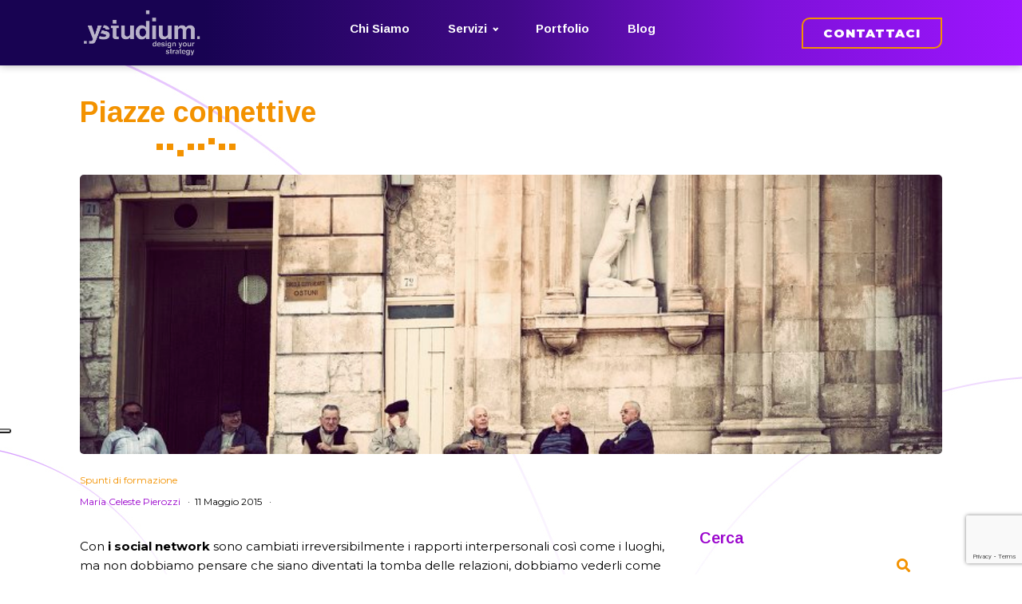

--- FILE ---
content_type: text/html; charset=UTF-8
request_url: https://ystudium.com/piazze-connettive/
body_size: 17309
content:
<!DOCTYPE html>
<html dir="ltr" lang="it-IT" prefix="og: https://ogp.me/ns#" >
<head>
<meta charset="UTF-8">
<meta name="viewport" content="width=device-width, initial-scale=1.0">
<!-- WP_HEAD() START -->
<title>Piazze connettive | yStudium</title>
<link rel="preload" as="style" href="https://fonts.googleapis.com/css?family=Montserrat:100,200,300,500,600,700,800,900,100italic,200italic,300italic,italic,regular,500italic,600italic,700italic,800italic,900italic,|Arimo:500,600,700,regular,500italic,italic,700italic,600italic," >
<link rel="stylesheet" href="https://fonts.googleapis.com/css?family=Montserrat:100,200,300,500,600,700,800,900,100italic,200italic,300italic,italic,regular,500italic,600italic,700italic,800italic,900italic,|Arimo:500,600,700,regular,500italic,italic,700italic,600italic,">

		<!-- All in One SEO 4.9.0 - aioseo.com -->
	<meta name="description" content="Con i social network sono cambiati irreversibilmente i rapporti interpersonali così come i luoghi, ma non dobbiamo pensare che siano diventati la tomba delle relazioni, dobbiamo vederli come nuove piazze dove incontrarsi. Cambia la forma, ma la sostanza è la stessa. Ritrovarsi per condividere un qualcosa, che sia personale, sociale, commerciale, di moda o critico," />
	<meta name="robots" content="max-image-preview:large" />
	<meta name="author" content="Maria Celeste Pierozzi"/>
	<link rel="canonical" href="https://ystudium.com/piazze-connettive/" />
	<meta name="generator" content="All in One SEO (AIOSEO) 4.9.0" />
		<meta property="og:locale" content="it_IT" />
		<meta property="og:site_name" content="yStudium |" />
		<meta property="og:type" content="article" />
		<meta property="og:title" content="Piazze connettive | yStudium" />
		<meta property="og:description" content="Con i social network sono cambiati irreversibilmente i rapporti interpersonali così come i luoghi, ma non dobbiamo pensare che siano diventati la tomba delle relazioni, dobbiamo vederli come nuove piazze dove incontrarsi. Cambia la forma, ma la sostanza è la stessa. Ritrovarsi per condividere un qualcosa, che sia personale, sociale, commerciale, di moda o critico," />
		<meta property="og:url" content="https://ystudium.com/piazze-connettive/" />
		<meta property="og:image" content="https://ystudium.com/wp-content/uploads/2015/05/Social-network-piazzeconnettive.jpg" />
		<meta property="og:image:secure_url" content="https://ystudium.com/wp-content/uploads/2015/05/Social-network-piazzeconnettive.jpg" />
		<meta property="og:image:width" content="768" />
		<meta property="og:image:height" content="432" />
		<meta property="article:published_time" content="2015-05-11T12:22:48+00:00" />
		<meta property="article:modified_time" content="2021-07-16T12:50:32+00:00" />
		<meta property="article:publisher" content="https://www.facebook.com/yStudium" />
		<meta name="twitter:card" content="summary" />
		<meta name="twitter:title" content="Piazze connettive | yStudium" />
		<meta name="twitter:description" content="Con i social network sono cambiati irreversibilmente i rapporti interpersonali così come i luoghi, ma non dobbiamo pensare che siano diventati la tomba delle relazioni, dobbiamo vederli come nuove piazze dove incontrarsi. Cambia la forma, ma la sostanza è la stessa. Ritrovarsi per condividere un qualcosa, che sia personale, sociale, commerciale, di moda o critico," />
		<meta name="twitter:image" content="https://ystudium.com/wp-content/uploads/2015/05/Social-network-piazzeconnettive.jpg" />
		<script type="application/ld+json" class="aioseo-schema">
			{"@context":"https:\/\/schema.org","@graph":[{"@type":"BlogPosting","@id":"https:\/\/ystudium.com\/piazze-connettive\/#blogposting","name":"Piazze connettive | yStudium","headline":"Piazze connettive","author":{"@id":"https:\/\/ystudium.com\/author\/mcele2te\/#author"},"publisher":{"@id":"https:\/\/ystudium.com\/#organization"},"image":{"@type":"ImageObject","url":"https:\/\/ystudium.com\/wp-content\/uploads\/2015\/05\/Social-network-piazzeconnettive.jpg","width":768,"height":432},"datePublished":"2015-05-11T14:22:48+02:00","dateModified":"2021-07-16T14:50:32+02:00","inLanguage":"it-IT","mainEntityOfPage":{"@id":"https:\/\/ystudium.com\/piazze-connettive\/#webpage"},"isPartOf":{"@id":"https:\/\/ystudium.com\/piazze-connettive\/#webpage"},"articleSection":"Spunti di formazione"},{"@type":"BreadcrumbList","@id":"https:\/\/ystudium.com\/piazze-connettive\/#breadcrumblist","itemListElement":[{"@type":"ListItem","@id":"https:\/\/ystudium.com#listItem","position":1,"name":"Home","item":"https:\/\/ystudium.com","nextItem":{"@type":"ListItem","@id":"https:\/\/ystudium.com\/spunti-di-formazione\/#listItem","name":"Spunti di formazione"}},{"@type":"ListItem","@id":"https:\/\/ystudium.com\/spunti-di-formazione\/#listItem","position":2,"name":"Spunti di formazione","item":"https:\/\/ystudium.com\/spunti-di-formazione\/","nextItem":{"@type":"ListItem","@id":"https:\/\/ystudium.com\/piazze-connettive\/#listItem","name":"Piazze connettive"},"previousItem":{"@type":"ListItem","@id":"https:\/\/ystudium.com#listItem","name":"Home"}},{"@type":"ListItem","@id":"https:\/\/ystudium.com\/piazze-connettive\/#listItem","position":3,"name":"Piazze connettive","previousItem":{"@type":"ListItem","@id":"https:\/\/ystudium.com\/spunti-di-formazione\/#listItem","name":"Spunti di formazione"}}]},{"@type":"Organization","@id":"https:\/\/ystudium.com\/#organization","name":"yStudium | Agenzia di comunicazione | Pisa","url":"https:\/\/ystudium.com\/","logo":{"@type":"ImageObject","url":"https:\/\/www.ystudium.com\/wp-content\/uploads\/2021\/04\/yStudium_logo-viola.png","@id":"https:\/\/ystudium.com\/piazze-connettive\/#organizationLogo"},"image":{"@id":"https:\/\/ystudium.com\/piazze-connettive\/#organizationLogo"},"sameAs":["https:\/\/www.facebook.com\/yStudium","https:\/\/www.instagram.com\/ystudium\/","https:\/\/www.linkedin.com\/company\/y-studium\/mycompany\/"]},{"@type":"Person","@id":"https:\/\/ystudium.com\/author\/mcele2te\/#author","url":"https:\/\/ystudium.com\/author\/mcele2te\/","name":"Maria Celeste Pierozzi"},{"@type":"WebPage","@id":"https:\/\/ystudium.com\/piazze-connettive\/#webpage","url":"https:\/\/ystudium.com\/piazze-connettive\/","name":"Piazze connettive | yStudium","description":"Con i social network sono cambiati irreversibilmente i rapporti interpersonali cos\u00ec come i luoghi, ma non dobbiamo pensare che siano diventati la tomba delle relazioni, dobbiamo vederli come nuove piazze dove incontrarsi. Cambia la forma, ma la sostanza \u00e8 la stessa. Ritrovarsi per condividere un qualcosa, che sia personale, sociale, commerciale, di moda o critico,","inLanguage":"it-IT","isPartOf":{"@id":"https:\/\/ystudium.com\/#website"},"breadcrumb":{"@id":"https:\/\/ystudium.com\/piazze-connettive\/#breadcrumblist"},"author":{"@id":"https:\/\/ystudium.com\/author\/mcele2te\/#author"},"creator":{"@id":"https:\/\/ystudium.com\/author\/mcele2te\/#author"},"image":{"@type":"ImageObject","url":"https:\/\/ystudium.com\/wp-content\/uploads\/2015\/05\/Social-network-piazzeconnettive.jpg","@id":"https:\/\/ystudium.com\/piazze-connettive\/#mainImage","width":768,"height":432},"primaryImageOfPage":{"@id":"https:\/\/ystudium.com\/piazze-connettive\/#mainImage"},"datePublished":"2015-05-11T14:22:48+02:00","dateModified":"2021-07-16T14:50:32+02:00"},{"@type":"WebSite","@id":"https:\/\/ystudium.com\/#website","url":"https:\/\/ystudium.com\/","name":"yStudium","inLanguage":"it-IT","publisher":{"@id":"https:\/\/ystudium.com\/#organization"}}]}
		</script>
		<!-- All in One SEO -->


<!-- Google Tag Manager -->
<script>(function(w,d,s,l,i){w[l]=w[l]||[];w[l].push({'gtm.start':
new Date().getTime(),event:'gtm.js'});var f=d.getElementsByTagName(s)[0],
j=d.createElement(s),dl=l!='dataLayer'?'&l='+l:'';j.async=true;j.src=
'https://www.googletagmanager.com/gtm.js?id='+i+dl;f.parentNode.insertBefore(j,f);
})(window,document,'script','dataLayer','GTM-T7CDGT4');</script>
<!-- End Google Tag Manager -->

<link rel='dns-prefetch' href='//cdn.iubenda.com' />
<script type="text/javascript" id="wpp-js" src="https://ystudium.com/wp-content/plugins/wordpress-popular-posts/assets/js/wpp.min.js?ver=7.3.6" data-sampling="0" data-sampling-rate="100" data-api-url="https://ystudium.com/wp-json/wordpress-popular-posts" data-post-id="495" data-token="cb3f4ebe71" data-lang="0" data-debug="0"></script>
<link rel="alternate" type="application/rss+xml" title="yStudium &raquo; Piazze connettive Feed dei commenti" href="https://ystudium.com/piazze-connettive/feed/" />
<link rel="alternate" title="oEmbed (JSON)" type="application/json+oembed" href="https://ystudium.com/wp-json/oembed/1.0/embed?url=https%3A%2F%2Fystudium.com%2Fpiazze-connettive%2F" />
<link rel="alternate" title="oEmbed (XML)" type="text/xml+oembed" href="https://ystudium.com/wp-json/oembed/1.0/embed?url=https%3A%2F%2Fystudium.com%2Fpiazze-connettive%2F&#038;format=xml" />
<style id='wp-img-auto-sizes-contain-inline-css' type='text/css'>
img:is([sizes=auto i],[sizes^="auto," i]){contain-intrinsic-size:3000px 1500px}
/*# sourceURL=wp-img-auto-sizes-contain-inline-css */
</style>
<style id='wp-block-library-inline-css' type='text/css'>
:root{--wp-block-synced-color:#7a00df;--wp-block-synced-color--rgb:122,0,223;--wp-bound-block-color:var(--wp-block-synced-color);--wp-editor-canvas-background:#ddd;--wp-admin-theme-color:#007cba;--wp-admin-theme-color--rgb:0,124,186;--wp-admin-theme-color-darker-10:#006ba1;--wp-admin-theme-color-darker-10--rgb:0,107,160.5;--wp-admin-theme-color-darker-20:#005a87;--wp-admin-theme-color-darker-20--rgb:0,90,135;--wp-admin-border-width-focus:2px}@media (min-resolution:192dpi){:root{--wp-admin-border-width-focus:1.5px}}.wp-element-button{cursor:pointer}:root .has-very-light-gray-background-color{background-color:#eee}:root .has-very-dark-gray-background-color{background-color:#313131}:root .has-very-light-gray-color{color:#eee}:root .has-very-dark-gray-color{color:#313131}:root .has-vivid-green-cyan-to-vivid-cyan-blue-gradient-background{background:linear-gradient(135deg,#00d084,#0693e3)}:root .has-purple-crush-gradient-background{background:linear-gradient(135deg,#34e2e4,#4721fb 50%,#ab1dfe)}:root .has-hazy-dawn-gradient-background{background:linear-gradient(135deg,#faaca8,#dad0ec)}:root .has-subdued-olive-gradient-background{background:linear-gradient(135deg,#fafae1,#67a671)}:root .has-atomic-cream-gradient-background{background:linear-gradient(135deg,#fdd79a,#004a59)}:root .has-nightshade-gradient-background{background:linear-gradient(135deg,#330968,#31cdcf)}:root .has-midnight-gradient-background{background:linear-gradient(135deg,#020381,#2874fc)}:root{--wp--preset--font-size--normal:16px;--wp--preset--font-size--huge:42px}.has-regular-font-size{font-size:1em}.has-larger-font-size{font-size:2.625em}.has-normal-font-size{font-size:var(--wp--preset--font-size--normal)}.has-huge-font-size{font-size:var(--wp--preset--font-size--huge)}.has-text-align-center{text-align:center}.has-text-align-left{text-align:left}.has-text-align-right{text-align:right}.has-fit-text{white-space:nowrap!important}#end-resizable-editor-section{display:none}.aligncenter{clear:both}.items-justified-left{justify-content:flex-start}.items-justified-center{justify-content:center}.items-justified-right{justify-content:flex-end}.items-justified-space-between{justify-content:space-between}.screen-reader-text{border:0;clip-path:inset(50%);height:1px;margin:-1px;overflow:hidden;padding:0;position:absolute;width:1px;word-wrap:normal!important}.screen-reader-text:focus{background-color:#ddd;clip-path:none;color:#444;display:block;font-size:1em;height:auto;left:5px;line-height:normal;padding:15px 23px 14px;text-decoration:none;top:5px;width:auto;z-index:100000}html :where(.has-border-color){border-style:solid}html :where([style*=border-top-color]){border-top-style:solid}html :where([style*=border-right-color]){border-right-style:solid}html :where([style*=border-bottom-color]){border-bottom-style:solid}html :where([style*=border-left-color]){border-left-style:solid}html :where([style*=border-width]){border-style:solid}html :where([style*=border-top-width]){border-top-style:solid}html :where([style*=border-right-width]){border-right-style:solid}html :where([style*=border-bottom-width]){border-bottom-style:solid}html :where([style*=border-left-width]){border-left-style:solid}html :where(img[class*=wp-image-]){height:auto;max-width:100%}:where(figure){margin:0 0 1em}html :where(.is-position-sticky){--wp-admin--admin-bar--position-offset:var(--wp-admin--admin-bar--height,0px)}@media screen and (max-width:600px){html :where(.is-position-sticky){--wp-admin--admin-bar--position-offset:0px}}

/*# sourceURL=wp-block-library-inline-css */
</style><style id='global-styles-inline-css' type='text/css'>
:root{--wp--preset--aspect-ratio--square: 1;--wp--preset--aspect-ratio--4-3: 4/3;--wp--preset--aspect-ratio--3-4: 3/4;--wp--preset--aspect-ratio--3-2: 3/2;--wp--preset--aspect-ratio--2-3: 2/3;--wp--preset--aspect-ratio--16-9: 16/9;--wp--preset--aspect-ratio--9-16: 9/16;--wp--preset--color--black: #000000;--wp--preset--color--cyan-bluish-gray: #abb8c3;--wp--preset--color--white: #ffffff;--wp--preset--color--pale-pink: #f78da7;--wp--preset--color--vivid-red: #cf2e2e;--wp--preset--color--luminous-vivid-orange: #ff6900;--wp--preset--color--luminous-vivid-amber: #fcb900;--wp--preset--color--light-green-cyan: #7bdcb5;--wp--preset--color--vivid-green-cyan: #00d084;--wp--preset--color--pale-cyan-blue: #8ed1fc;--wp--preset--color--vivid-cyan-blue: #0693e3;--wp--preset--color--vivid-purple: #9b51e0;--wp--preset--gradient--vivid-cyan-blue-to-vivid-purple: linear-gradient(135deg,rgb(6,147,227) 0%,rgb(155,81,224) 100%);--wp--preset--gradient--light-green-cyan-to-vivid-green-cyan: linear-gradient(135deg,rgb(122,220,180) 0%,rgb(0,208,130) 100%);--wp--preset--gradient--luminous-vivid-amber-to-luminous-vivid-orange: linear-gradient(135deg,rgb(252,185,0) 0%,rgb(255,105,0) 100%);--wp--preset--gradient--luminous-vivid-orange-to-vivid-red: linear-gradient(135deg,rgb(255,105,0) 0%,rgb(207,46,46) 100%);--wp--preset--gradient--very-light-gray-to-cyan-bluish-gray: linear-gradient(135deg,rgb(238,238,238) 0%,rgb(169,184,195) 100%);--wp--preset--gradient--cool-to-warm-spectrum: linear-gradient(135deg,rgb(74,234,220) 0%,rgb(151,120,209) 20%,rgb(207,42,186) 40%,rgb(238,44,130) 60%,rgb(251,105,98) 80%,rgb(254,248,76) 100%);--wp--preset--gradient--blush-light-purple: linear-gradient(135deg,rgb(255,206,236) 0%,rgb(152,150,240) 100%);--wp--preset--gradient--blush-bordeaux: linear-gradient(135deg,rgb(254,205,165) 0%,rgb(254,45,45) 50%,rgb(107,0,62) 100%);--wp--preset--gradient--luminous-dusk: linear-gradient(135deg,rgb(255,203,112) 0%,rgb(199,81,192) 50%,rgb(65,88,208) 100%);--wp--preset--gradient--pale-ocean: linear-gradient(135deg,rgb(255,245,203) 0%,rgb(182,227,212) 50%,rgb(51,167,181) 100%);--wp--preset--gradient--electric-grass: linear-gradient(135deg,rgb(202,248,128) 0%,rgb(113,206,126) 100%);--wp--preset--gradient--midnight: linear-gradient(135deg,rgb(2,3,129) 0%,rgb(40,116,252) 100%);--wp--preset--font-size--small: 13px;--wp--preset--font-size--medium: 20px;--wp--preset--font-size--large: 36px;--wp--preset--font-size--x-large: 42px;--wp--preset--spacing--20: 0.44rem;--wp--preset--spacing--30: 0.67rem;--wp--preset--spacing--40: 1rem;--wp--preset--spacing--50: 1.5rem;--wp--preset--spacing--60: 2.25rem;--wp--preset--spacing--70: 3.38rem;--wp--preset--spacing--80: 5.06rem;--wp--preset--shadow--natural: 6px 6px 9px rgba(0, 0, 0, 0.2);--wp--preset--shadow--deep: 12px 12px 50px rgba(0, 0, 0, 0.4);--wp--preset--shadow--sharp: 6px 6px 0px rgba(0, 0, 0, 0.2);--wp--preset--shadow--outlined: 6px 6px 0px -3px rgb(255, 255, 255), 6px 6px rgb(0, 0, 0);--wp--preset--shadow--crisp: 6px 6px 0px rgb(0, 0, 0);}:where(.is-layout-flex){gap: 0.5em;}:where(.is-layout-grid){gap: 0.5em;}body .is-layout-flex{display: flex;}.is-layout-flex{flex-wrap: wrap;align-items: center;}.is-layout-flex > :is(*, div){margin: 0;}body .is-layout-grid{display: grid;}.is-layout-grid > :is(*, div){margin: 0;}:where(.wp-block-columns.is-layout-flex){gap: 2em;}:where(.wp-block-columns.is-layout-grid){gap: 2em;}:where(.wp-block-post-template.is-layout-flex){gap: 1.25em;}:where(.wp-block-post-template.is-layout-grid){gap: 1.25em;}.has-black-color{color: var(--wp--preset--color--black) !important;}.has-cyan-bluish-gray-color{color: var(--wp--preset--color--cyan-bluish-gray) !important;}.has-white-color{color: var(--wp--preset--color--white) !important;}.has-pale-pink-color{color: var(--wp--preset--color--pale-pink) !important;}.has-vivid-red-color{color: var(--wp--preset--color--vivid-red) !important;}.has-luminous-vivid-orange-color{color: var(--wp--preset--color--luminous-vivid-orange) !important;}.has-luminous-vivid-amber-color{color: var(--wp--preset--color--luminous-vivid-amber) !important;}.has-light-green-cyan-color{color: var(--wp--preset--color--light-green-cyan) !important;}.has-vivid-green-cyan-color{color: var(--wp--preset--color--vivid-green-cyan) !important;}.has-pale-cyan-blue-color{color: var(--wp--preset--color--pale-cyan-blue) !important;}.has-vivid-cyan-blue-color{color: var(--wp--preset--color--vivid-cyan-blue) !important;}.has-vivid-purple-color{color: var(--wp--preset--color--vivid-purple) !important;}.has-black-background-color{background-color: var(--wp--preset--color--black) !important;}.has-cyan-bluish-gray-background-color{background-color: var(--wp--preset--color--cyan-bluish-gray) !important;}.has-white-background-color{background-color: var(--wp--preset--color--white) !important;}.has-pale-pink-background-color{background-color: var(--wp--preset--color--pale-pink) !important;}.has-vivid-red-background-color{background-color: var(--wp--preset--color--vivid-red) !important;}.has-luminous-vivid-orange-background-color{background-color: var(--wp--preset--color--luminous-vivid-orange) !important;}.has-luminous-vivid-amber-background-color{background-color: var(--wp--preset--color--luminous-vivid-amber) !important;}.has-light-green-cyan-background-color{background-color: var(--wp--preset--color--light-green-cyan) !important;}.has-vivid-green-cyan-background-color{background-color: var(--wp--preset--color--vivid-green-cyan) !important;}.has-pale-cyan-blue-background-color{background-color: var(--wp--preset--color--pale-cyan-blue) !important;}.has-vivid-cyan-blue-background-color{background-color: var(--wp--preset--color--vivid-cyan-blue) !important;}.has-vivid-purple-background-color{background-color: var(--wp--preset--color--vivid-purple) !important;}.has-black-border-color{border-color: var(--wp--preset--color--black) !important;}.has-cyan-bluish-gray-border-color{border-color: var(--wp--preset--color--cyan-bluish-gray) !important;}.has-white-border-color{border-color: var(--wp--preset--color--white) !important;}.has-pale-pink-border-color{border-color: var(--wp--preset--color--pale-pink) !important;}.has-vivid-red-border-color{border-color: var(--wp--preset--color--vivid-red) !important;}.has-luminous-vivid-orange-border-color{border-color: var(--wp--preset--color--luminous-vivid-orange) !important;}.has-luminous-vivid-amber-border-color{border-color: var(--wp--preset--color--luminous-vivid-amber) !important;}.has-light-green-cyan-border-color{border-color: var(--wp--preset--color--light-green-cyan) !important;}.has-vivid-green-cyan-border-color{border-color: var(--wp--preset--color--vivid-green-cyan) !important;}.has-pale-cyan-blue-border-color{border-color: var(--wp--preset--color--pale-cyan-blue) !important;}.has-vivid-cyan-blue-border-color{border-color: var(--wp--preset--color--vivid-cyan-blue) !important;}.has-vivid-purple-border-color{border-color: var(--wp--preset--color--vivid-purple) !important;}.has-vivid-cyan-blue-to-vivid-purple-gradient-background{background: var(--wp--preset--gradient--vivid-cyan-blue-to-vivid-purple) !important;}.has-light-green-cyan-to-vivid-green-cyan-gradient-background{background: var(--wp--preset--gradient--light-green-cyan-to-vivid-green-cyan) !important;}.has-luminous-vivid-amber-to-luminous-vivid-orange-gradient-background{background: var(--wp--preset--gradient--luminous-vivid-amber-to-luminous-vivid-orange) !important;}.has-luminous-vivid-orange-to-vivid-red-gradient-background{background: var(--wp--preset--gradient--luminous-vivid-orange-to-vivid-red) !important;}.has-very-light-gray-to-cyan-bluish-gray-gradient-background{background: var(--wp--preset--gradient--very-light-gray-to-cyan-bluish-gray) !important;}.has-cool-to-warm-spectrum-gradient-background{background: var(--wp--preset--gradient--cool-to-warm-spectrum) !important;}.has-blush-light-purple-gradient-background{background: var(--wp--preset--gradient--blush-light-purple) !important;}.has-blush-bordeaux-gradient-background{background: var(--wp--preset--gradient--blush-bordeaux) !important;}.has-luminous-dusk-gradient-background{background: var(--wp--preset--gradient--luminous-dusk) !important;}.has-pale-ocean-gradient-background{background: var(--wp--preset--gradient--pale-ocean) !important;}.has-electric-grass-gradient-background{background: var(--wp--preset--gradient--electric-grass) !important;}.has-midnight-gradient-background{background: var(--wp--preset--gradient--midnight) !important;}.has-small-font-size{font-size: var(--wp--preset--font-size--small) !important;}.has-medium-font-size{font-size: var(--wp--preset--font-size--medium) !important;}.has-large-font-size{font-size: var(--wp--preset--font-size--large) !important;}.has-x-large-font-size{font-size: var(--wp--preset--font-size--x-large) !important;}
/*# sourceURL=global-styles-inline-css */
</style>

<style id='classic-theme-styles-inline-css' type='text/css'>
/*! This file is auto-generated */
.wp-block-button__link{color:#fff;background-color:#32373c;border-radius:9999px;box-shadow:none;text-decoration:none;padding:calc(.667em + 2px) calc(1.333em + 2px);font-size:1.125em}.wp-block-file__button{background:#32373c;color:#fff;text-decoration:none}
/*# sourceURL=/wp-includes/css/classic-themes.min.css */
</style>
<link rel='stylesheet' id='mpp_gutenberg-css' href='https://ystudium.com/wp-content/plugins/metronet-profile-picture/dist/blocks.style.build.css?ver=2.6.3' type='text/css' media='all' />
<link rel='stylesheet' id='contact-form-7-css' href='https://ystudium.com/wp-content/plugins/contact-form-7/includes/css/styles.css?ver=6.1.3' type='text/css' media='all' />
<link rel='stylesheet' id='oxygen-css' href='https://ystudium.com/wp-content/plugins/oxygen/component-framework/oxygen.css?ver=4.9.3' type='text/css' media='all' />
<link rel='stylesheet' id='wordpress-popular-posts-css-css' href='https://ystudium.com/wp-content/plugins/wordpress-popular-posts/assets/css/wpp.css?ver=7.3.6' type='text/css' media='all' />
<link rel='stylesheet' id='heateor_sss_frontend_css-css' href='https://ystudium.com/wp-content/plugins/sassy-social-share/public/css/sassy-social-share-public.css?ver=3.3.79' type='text/css' media='all' />
<style id='heateor_sss_frontend_css-inline-css' type='text/css'>
.heateor_sss_button_instagram span.heateor_sss_svg,a.heateor_sss_instagram span.heateor_sss_svg{background:radial-gradient(circle at 30% 107%,#fdf497 0,#fdf497 5%,#fd5949 45%,#d6249f 60%,#285aeb 90%)}.heateor_sss_horizontal_sharing .heateor_sss_svg,.heateor_sss_standard_follow_icons_container .heateor_sss_svg{color:#fff;border-width:0px;border-style:solid;border-color:transparent}.heateor_sss_horizontal_sharing .heateorSssTCBackground{color:#666}.heateor_sss_horizontal_sharing span.heateor_sss_svg:hover,.heateor_sss_standard_follow_icons_container span.heateor_sss_svg:hover{border-color:transparent;}.heateor_sss_vertical_sharing span.heateor_sss_svg,.heateor_sss_floating_follow_icons_container span.heateor_sss_svg{color:#fff;border-width:0px;border-style:solid;border-color:transparent;}.heateor_sss_vertical_sharing .heateorSssTCBackground{color:#666;}.heateor_sss_vertical_sharing span.heateor_sss_svg:hover,.heateor_sss_floating_follow_icons_container span.heateor_sss_svg:hover{border-color:transparent;}@media screen and (max-width:783px) {.heateor_sss_vertical_sharing{display:none!important}}
/*# sourceURL=heateor_sss_frontend_css-inline-css */
</style>
<script type="text/javascript" src="https://ystudium.com/wp-includes/js/jquery/jquery.min.js?ver=3.7.1" id="jquery-core-js"></script>
<link rel="https://api.w.org/" href="https://ystudium.com/wp-json/" /><link rel="alternate" title="JSON" type="application/json" href="https://ystudium.com/wp-json/wp/v2/posts/495" /><link rel="EditURI" type="application/rsd+xml" title="RSD" href="https://ystudium.com/xmlrpc.php?rsd" />
<link rel='shortlink' href='https://ystudium.com/?p=495' />
<!-- Meta Pixel Code -->
<script>
!function(f,b,e,v,n,t,s)
{if(f.fbq)return;n=f.fbq=function(){n.callMethod?
n.callMethod.apply(n,arguments):n.queue.push(arguments)};
if(!f._fbq)f._fbq=n;n.push=n;n.loaded=!0;n.version='2.0';
n.queue=[];t=b.createElement(e);t.async=!0;
t.src=v;s=b.getElementsByTagName(e)[0];
s.parentNode.insertBefore(t,s)}(window, document,'script',
'https://connect.facebook.net/en_US/fbevents.js');
fbq('init', '1162772201136100');
fbq('track', 'PageView');
</script>
<noscript><img height="1" width="1" style="display:none"
src="https://www.facebook.com/tr?id=1162772201136100&ev=PageView&noscript=1"
/></noscript>
<!-- End Meta Pixel Code -->		<!-- Google tag (gtag.js) --> 
		<script async src="https://www.googletagmanager.com/gtag/js?id=G-72DYNNQ3PV"></script> 
		<script> 
			window.dataLayer = window.dataLayer || []; 
			function gtag(){dataLayer.push(arguments);} 
			gtag('js', new Date()); 
			
			gtag('config', 'G-72DYNNQ3PV' , { 'anonymize_ip': true });
			
		</script>
		
                <style id="wpp-loading-animation-styles">@-webkit-keyframes bgslide{from{background-position-x:0}to{background-position-x:-200%}}@keyframes bgslide{from{background-position-x:0}to{background-position-x:-200%}}.wpp-widget-block-placeholder,.wpp-shortcode-placeholder{margin:0 auto;width:60px;height:3px;background:#dd3737;background:linear-gradient(90deg,#dd3737 0%,#571313 10%,#dd3737 100%);background-size:200% auto;border-radius:3px;-webkit-animation:bgslide 1s infinite linear;animation:bgslide 1s infinite linear}</style>
            <link rel="icon" href="https://ystudium.com/wp-content/uploads/2021/09/cropped-favicon-1-32x32.png" sizes="32x32" />
<link rel="icon" href="https://ystudium.com/wp-content/uploads/2021/09/cropped-favicon-1-192x192.png" sizes="192x192" />
<link rel="apple-touch-icon" href="https://ystudium.com/wp-content/uploads/2021/09/cropped-favicon-1-180x180.png" />
<meta name="msapplication-TileImage" content="https://ystudium.com/wp-content/uploads/2021/09/cropped-favicon-1-270x270.png" />
<link rel='stylesheet' id='oxygen-cache-2484-css' href='//www.ystudium.com/wp-content/uploads/oxygen/css/2484.css?cache=1683558124&#038;ver=6.9' type='text/css' media='all' />
<link rel='stylesheet' id='oxygen-cache-2102-css' href='//www.ystudium.com/wp-content/uploads/oxygen/css/2102.css?cache=1683558139&#038;ver=6.9' type='text/css' media='all' />
<link rel='stylesheet' id='oxygen-cache-21-css' href='//www.ystudium.com/wp-content/uploads/oxygen/css/21.css?cache=1683558152&#038;ver=6.9' type='text/css' media='all' />
<link rel='stylesheet' id='oxygen-cache-1847-css' href='//www.ystudium.com/wp-content/uploads/oxygen/css/1847.css?cache=1683558143&#038;ver=6.9' type='text/css' media='all' />
<link rel='stylesheet' id='oxygen-universal-styles-css' href='//ystudium.com/wp-content/uploads/oxygen/css/universal.css?cache=1731480292&#038;ver=6.9' type='text/css' media='all' />
<!-- END OF WP_HEAD() -->
</head>
<body class="wp-singular post-template-default single single-post postid-495 single-format-standard wp-embed-responsive wp-theme-oxygen-is-not-a-theme  oxygen-body" >




	
   <!-- Google Tag Manager (noscript) -->
<noscript><iframe src="https://www.googletagmanager.com/ns.html?id=GTM-T7CDGT4"
height="0" width="0" style="display:none;visibility:hidden"></iframe></noscript>
<!-- End Google Tag Manager (noscript) -->

					<header id="_header-1-21" class="oxy-header-wrapper oxy-sticky-header oxy-overlay-header oxy-header" ><div id="_header_row-2-21" class="oxy-header-row" ><div class="oxy-header-container"><div id="_header_left-3-21" class="oxy-header-left" ><a id="link-4-21" class="ct-link hyperion-logo" href="/" target="_self"  ><img  id="image-5-21" alt="" src="https://www.ystudium.com/wp-content/uploads/2021/03/yStudium-logo.png" class="ct-image"/></a></div><div id="_header_center-6-21" class="oxy-header-center" ><nav id="_nav_menu-7-21" class="oxy-nav-menu oxy-nav-menu-dropdowns oxy-nav-menu-dropdown-arrow oxy-nav-menu-responsive-dropdowns" ><div class='oxy-menu-toggle'><div class='oxy-nav-menu-hamburger-wrap'><div class='oxy-nav-menu-hamburger'><div class='oxy-nav-menu-hamburger-line'></div><div class='oxy-nav-menu-hamburger-line'></div><div class='oxy-nav-menu-hamburger-line'></div></div></div></div><div class="menu-menu_principale-container"><ul id="menu-menu_principale" class="oxy-nav-menu-list"><li id="menu-item-35" class="menu-item menu-item-type-post_type menu-item-object-page menu-item-35"><a href="https://ystudium.com/chi-siamo/">Chi Siamo</a></li>
<li id="menu-item-34" class="menu-item menu-item-type-post_type menu-item-object-page menu-item-has-children menu-item-34"><a href="https://ystudium.com/servizi/">Servizi</a>
<ul class="sub-menu">
	<li id="menu-item-96" class="menu-item menu-item-type-post_type menu-item-object-page menu-item-96"><a href="https://ystudium.com/servizi/progetti-comunicazione-su-misura/">Progetti di comunicazione su misura</a></li>
	<li id="menu-item-97" class="menu-item menu-item-type-post_type menu-item-object-page menu-item-97"><a href="https://ystudium.com/servizi/consulenza-e-formazione/">Consulenza e Formazione</a></li>
</ul>
</li>
<li id="menu-item-33" class="menu-item menu-item-type-post_type menu-item-object-page menu-item-33"><a href="https://ystudium.com/portfolio/">Portfolio</a></li>
<li id="menu-item-32" class="menu-item menu-item-type-post_type menu-item-object-page menu-item-32"><a href="https://ystudium.com/blog/">Blog</a></li>
</ul></div></nav></div><div id="_header_right-8-21" class="oxy-header-right" ><a id="link_text-9-21" class="ct-link-text main_button_orange_bg_colorato" href="/contatti/"   >CONTATTACI</a></div></div></div></header>
				<script type="text/javascript">
			jQuery(document).ready(function() {
				var selector = "#_header-1-21",
					scrollval = parseInt("0");
				if (!scrollval || scrollval < 1) {
										if (jQuery(window).width() >= 1121){
											jQuery("body").css("margin-top", jQuery(selector).outerHeight());
						jQuery(selector).addClass("oxy-sticky-header-active");
										}
									}
				else {
					var scrollTopOld = 0;
					jQuery(window).scroll(function() {
						if (!jQuery('body').hasClass('oxy-nav-menu-prevent-overflow')) {
							if (jQuery(this).scrollTop() > scrollval 
																) {
								if (
																		jQuery(window).width() >= 1121 && 
																		!jQuery(selector).hasClass("oxy-sticky-header-active")) {
									if (jQuery(selector).css('position')!='absolute') {
										jQuery("body").css("margin-top", jQuery(selector).outerHeight());
									}
									jQuery(selector)
										.addClass("oxy-sticky-header-active")
																			.addClass("oxy-sticky-header-fade-in");
																	}
							}
							else {
								jQuery(selector)
									.removeClass("oxy-sticky-header-fade-in")
									.removeClass("oxy-sticky-header-active");
								if (jQuery(selector).css('position')!='absolute') {
									jQuery("body").css("margin-top", "");
								}
							}
							scrollTopOld = jQuery(this).scrollTop();
						}
					})
				}
			});
		</script><section id="section-2-31" class=" ct-section main_section" ><div class="ct-section-inner-wrap"><div id="div_block-16-31" class="ct-div-block" ><h1 id="headline-13-31" class="ct-headline"><span id="span-14-31" class="ct-span" >Piazze connettive</span></h1><div id="code_block-15-31" class="ct-code-block" ><style>
  .container_quadrati {
  display: flex;
    flex-direction: row;
    align-items: center;
    justify-content: center;
    margin-bottom: 20px;
    min-height: 30px;
    width: 100%;
    text-align: center;
  }
  
  .quadrato_sottotitolo {
    background-color: #f39200;
    width: 8px;
    height: 8px;
}
</style>


<div class="container_quadrati">
	
<div class="quadrato_sottotitolo"></div>
<div class="quadrato_sottotitolo"></div>
<div class="quadrato_sottotitolo"></div>
<div class="quadrato_sottotitolo"></div>
<div class="quadrato_sottotitolo"></div>
<div class="quadrato_sottotitolo"></div>
<div class="quadrato_sottotitolo"></div>
<div class="quadrato_sottotitolo"></div>

</div><!-- /container_quadrati--></div></div><div id="div_block-43-1847" class="ct-div-block" ><img  id="image-47-1847" alt="" src="https://ystudium.com/wp-content/uploads/2015/05/Social-network-piazzeconnettive.jpg" class="ct-image img_single_post"/></div><div id="div_block-24-1847" class="ct-div-block" ><div id="text_block-27-1847" class="ct-text-block" ><span id="span-28-1847" class="ct-span categorie_post_blog" ><a href="https://ystudium.com/spunti-di-formazione/" rel="tag">Spunti di formazione</a></span></div><div id="code_block-95-1847" class="ct-code-block" ><style>
	.oxy-post-meta {
		    margin-top: 0.5em;
    font-size: .8em;
    display: flex;
    flex-direction: row;
	}
	
	.oxy-post-meta-item::after {
    content: "\00b7";
    margin-right: .5em;
    margin-left: .5em;
}
	
</style>


<div class='oxy-post-meta'>
		  
		   <div class='oxy-post-meta-author oxy-post-meta-item'>
                          <a href="https://ystudium.com/author/mcele2te/" title="Maria Celeste Pierozzi">Maria Celeste Pierozzi</a>
          </div>
		  
 			<div class='oxy-post-meta-comments oxy-post-meta-item'>
              11 Maggio 2015          </div>
      </div>
</div></div></div></section><section id="section-17-1847" class=" ct-section" ><div class="ct-section-inner-wrap"><div id="new_columns-18-1847" class="ct-new-columns" ><div id="div_block-19-1847" class="ct-div-block" ><div id="text_block-3-31" class="ct-text-block" ><span id="span-4-31" class="ct-span oxy-stock-content-styles" ><p>Con<strong> i social network </strong>sono cambiati irreversibilmente i rapporti interpersonali così come i luoghi, ma non dobbiamo pensare che siano diventati la tomba delle relazioni, dobbiamo vederli come <strong>nuove piazze dove incontrarsi</strong>.</p>
<p><strong>Cambia la forma, ma la sostanza è la stessa</strong>. Ritrovarsi per condividere un qualcosa, che sia personale, sociale, commerciale, di moda o critico, riuscendo però a far arrivare ovunque il nostro pensiero. Se prima fisicamente si discuteva in luoghi di ritrovo che, badate bene, non sono stati certo accantonati, <strong>ora tutto corre più veloce in rete</strong>, con i suoi pro e i suoi contro: con meno filtri, con più immediatezza, con la possibilità di rendere alcuni messaggi molto più forti attraverso immagini e video.</p>
<p>La bellezza di questi mezzi è che,<strong> se usati fin da subito con criterio e amore, possono essere il vero specchio della quotidianità e della propria storia</strong>. Mi immagino certo bocche storte e perplessità, ma tolta la patina dell’apparire, tolte cosce al mare, scatti perfetti, frasi a effetto e ricette gourmet, molto spesso possiamo trovare un filo vero che racconta le storie di molti legati da interessi, passioni, idee e propositi.</p>
<p><strong>I social</strong>, oltre a rendere possibile il ritrovarsi in varie forme, <strong>hanno la</strong> <strong>capacità di farti vedere e scoprire cose che non immaginavi</strong>, prendere spunto, essere ispirato, capire e condividere, confrontarsi, arrabbiarsi e fare pace.</p>
<p>Una parte che credo sia da sottolineare è la <strong>possibilità di arrivare al cuore di molti, farsi scoprire e ascoltare</strong>, immaginare relazioni, magari con clienti che forse non si sarebbero mai avvicinati, raccontare con trasporto una vita e i suoi interessi.</p>
<p>Credo che sia importante <strong>vivere i social con questo spirito, così da renderli una parte importante del proprio lavoro</strong>, dei propri ideali, dei propri obiettivi, mettendo al centro una storia, un amore, una famiglia, un prodotto, un proposito.</p>
<p style="text-align: right;"><em>immagine: fedewild</em></p>
</span></div><div id="div_block-70-1847" class="ct-div-block" ><div id="text_block-71-1847" class="ct-text-block" >Condividi</div><div id="shortcode-69-1847" class="ct-shortcode" ><div class="heateor_sss_sharing_container heateor_sss_horizontal_sharing" data-heateor-ss-offset="0" data-heateor-sss-href='https://ystudium.com/piazze-connettive/'><div class="heateor_sss_sharing_ul"><a aria-label="Facebook" class="heateor_sss_facebook" href="https://www.facebook.com/sharer/sharer.php?u=https%3A%2F%2Fystudium.com%2Fpiazze-connettive%2F" title="Facebook" rel="nofollow noopener" target="_blank" style="font-size:32px!important;box-shadow:none;display:inline-block;vertical-align:middle"><span class="heateor_sss_svg" style="background-color:#0765FE;width:70px;height:35px;display:inline-block;opacity:1;float:left;font-size:32px;box-shadow:none;display:inline-block;font-size:16px;padding:0 4px;vertical-align:middle;background-repeat:repeat;overflow:hidden;padding:0;cursor:pointer;box-sizing:content-box"><svg style="display:block;" focusable="false" aria-hidden="true" xmlns="http://www.w3.org/2000/svg" width="100%" height="100%" viewBox="0 0 32 32"><path fill="#fff" d="M28 16c0-6.627-5.373-12-12-12S4 9.373 4 16c0 5.628 3.875 10.35 9.101 11.647v-7.98h-2.474V16H13.1v-1.58c0-4.085 1.849-5.978 5.859-5.978.76 0 2.072.15 2.608.298v3.325c-.283-.03-.775-.045-1.386-.045-1.967 0-2.728.745-2.728 2.683V16h3.92l-.673 3.667h-3.247v8.245C23.395 27.195 28 22.135 28 16Z"></path></svg></span></a><a aria-label="Twitter" class="heateor_sss_button_twitter" href="https://twitter.com/intent/tweet?text=Piazze%20connettive&url=https%3A%2F%2Fystudium.com%2Fpiazze-connettive%2F" title="Twitter" rel="nofollow noopener" target="_blank" style="font-size:32px!important;box-shadow:none;display:inline-block;vertical-align:middle"><span class="heateor_sss_svg heateor_sss_s__default heateor_sss_s_twitter" style="background-color:#55acee;width:70px;height:35px;display:inline-block;opacity:1;float:left;font-size:32px;box-shadow:none;display:inline-block;font-size:16px;padding:0 4px;vertical-align:middle;background-repeat:repeat;overflow:hidden;padding:0;cursor:pointer;box-sizing:content-box"><svg style="display:block;" focusable="false" aria-hidden="true" xmlns="http://www.w3.org/2000/svg" width="100%" height="100%" viewBox="-4 -4 39 39"><path d="M28 8.557a9.913 9.913 0 0 1-2.828.775 4.93 4.93 0 0 0 2.166-2.725 9.738 9.738 0 0 1-3.13 1.194 4.92 4.92 0 0 0-3.593-1.55 4.924 4.924 0 0 0-4.794 6.049c-4.09-.21-7.72-2.17-10.15-5.15a4.942 4.942 0 0 0-.665 2.477c0 1.71.87 3.214 2.19 4.1a4.968 4.968 0 0 1-2.23-.616v.06c0 2.39 1.7 4.38 3.952 4.83-.414.115-.85.174-1.297.174-.318 0-.626-.03-.928-.086a4.935 4.935 0 0 0 4.6 3.42 9.893 9.893 0 0 1-6.114 2.107c-.398 0-.79-.023-1.175-.068a13.953 13.953 0 0 0 7.55 2.213c9.056 0 14.01-7.507 14.01-14.013 0-.213-.005-.426-.015-.637.96-.695 1.795-1.56 2.455-2.55z" fill="#fff"></path></svg></span></a><a aria-label="Linkedin" class="heateor_sss_button_linkedin" href="https://www.linkedin.com/sharing/share-offsite/?url=https%3A%2F%2Fystudium.com%2Fpiazze-connettive%2F" title="Linkedin" rel="nofollow noopener" target="_blank" style="font-size:32px!important;box-shadow:none;display:inline-block;vertical-align:middle"><span class="heateor_sss_svg heateor_sss_s__default heateor_sss_s_linkedin" style="background-color:#0077b5;width:70px;height:35px;display:inline-block;opacity:1;float:left;font-size:32px;box-shadow:none;display:inline-block;font-size:16px;padding:0 4px;vertical-align:middle;background-repeat:repeat;overflow:hidden;padding:0;cursor:pointer;box-sizing:content-box"><svg style="display:block;" focusable="false" aria-hidden="true" xmlns="http://www.w3.org/2000/svg" width="100%" height="100%" viewBox="0 0 32 32"><path d="M6.227 12.61h4.19v13.48h-4.19V12.61zm2.095-6.7a2.43 2.43 0 0 1 0 4.86c-1.344 0-2.428-1.09-2.428-2.43s1.084-2.43 2.428-2.43m4.72 6.7h4.02v1.84h.058c.56-1.058 1.927-2.176 3.965-2.176 4.238 0 5.02 2.792 5.02 6.42v7.395h-4.183v-6.56c0-1.564-.03-3.574-2.178-3.574-2.18 0-2.514 1.7-2.514 3.46v6.668h-4.187V12.61z" fill="#fff"></path></svg></span></a><a aria-label="Whatsapp" class="heateor_sss_whatsapp" href="https://api.whatsapp.com/send?text=Piazze%20connettive%20https%3A%2F%2Fystudium.com%2Fpiazze-connettive%2F" title="Whatsapp" rel="nofollow noopener" target="_blank" style="font-size:32px!important;box-shadow:none;display:inline-block;vertical-align:middle"><span class="heateor_sss_svg" style="background-color:#55eb4c;width:70px;height:35px;display:inline-block;opacity:1;float:left;font-size:32px;box-shadow:none;display:inline-block;font-size:16px;padding:0 4px;vertical-align:middle;background-repeat:repeat;overflow:hidden;padding:0;cursor:pointer;box-sizing:content-box"><svg style="display:block;" focusable="false" aria-hidden="true" xmlns="http://www.w3.org/2000/svg" width="100%" height="100%" viewBox="-6 -5 40 40"><path class="heateor_sss_svg_stroke heateor_sss_no_fill" stroke="#fff" stroke-width="2" fill="none" d="M 11.579798566743314 24.396926207859085 A 10 10 0 1 0 6.808479557110079 20.73576436351046"></path><path d="M 7 19 l -1 6 l 6 -1" class="heateor_sss_no_fill heateor_sss_svg_stroke" stroke="#fff" stroke-width="2" fill="none"></path><path d="M 10 10 q -1 8 8 11 c 5 -1 0 -6 -1 -3 q -4 -3 -5 -5 c 4 -2 -1 -5 -1 -4" fill="#fff"></path></svg></span></a><a class="heateor_sss_more" aria-label="More" title="More" rel="nofollow noopener" style="font-size: 32px!important;border:0;box-shadow:none;display:inline-block!important;font-size:16px;padding:0 4px;vertical-align: middle;display:inline;" href="https://ystudium.com/piazze-connettive/" onclick="event.preventDefault()"><span class="heateor_sss_svg" style="background-color:#ee8e2d;width:70px;height:35px;display:inline-block!important;opacity:1;float:left;font-size:32px!important;box-shadow:none;display:inline-block;font-size:16px;padding:0 4px;vertical-align:middle;display:inline;background-repeat:repeat;overflow:hidden;padding:0;cursor:pointer;box-sizing:content-box;" onclick="heateorSssMoreSharingPopup(this, 'https://ystudium.com/piazze-connettive/', 'Piazze%20connettive', '' )"><svg xmlns="http://www.w3.org/2000/svg" xmlns:xlink="http://www.w3.org/1999/xlink" viewBox="-.3 0 32 32" version="1.1" width="100%" height="100%" style="display:block;" xml:space="preserve"><g><path fill="#fff" d="M18 14V8h-4v6H8v4h6v6h4v-6h6v-4h-6z" fill-rule="evenodd"></path></g></svg></span></a></div><div class="heateorSssClear"></div></div></div></div><div id="div_block-48-1847" class="ct-div-block" ><div id="div_block-56-1847" class="ct-div-block" ><div id="div_block-49-1847" class="ct-div-block" ><img  id="image-50-1847" alt="" src="https://ystudium.com/wp-content/uploads/2021/04/CelesteRound-213x213-1-150x150.png" class="ct-image"/></div><div id="div_block-51-1847" class="ct-div-block" ><div id="div_block-63-1847" class="ct-div-block" ><div id="code_block-64-1847" class="ct-code-block" ><h4>Maria Celeste Pierozzi</h4>
</div></div><div id="text_block-53-1847" class="ct-text-block" ><span id="span-54-1847" class="ct-span" ><b>Communication Specialist</b> - Fiorentina di accento e nascita, pc , communication strategist e digital pr.</span></div></div></div><div id="div_block-60-1847" class="ct-div-block" ><div id="code_block-52-1847" class="ct-code-block" ><a href="https://ystudium.com/author/mcele2te/" title="Maria Celeste Pierozzi">Leggi altri suoi post</a>
</div></div></div><div id="div_block-75-1847" class="ct-div-block" ><div id="code_block-90-1847" class="ct-code-block" ><style>
	
	.contenitore_tutti_post_related{
		display: flex;
    flex-direction: row;
    flex-wrap: wrap;
	}
	.container_post_related_esterno {
		    width: 33%;
		padding: 5px;
    display: flex;
    flex-direction: column;
	}
	
	.container_post_related_interno {
background-color: #fafafa;
    padding: 15px;
		height: 100%;
	}
	
	.container_post_related_interno img {
	width: 100%;
    height: 100px;
    object-fit: cover;
	}
	
	.categorie_articoli_correlati a {
		font-size: 12px;
    margin-bottom: 10px;
    color: #f39200;
	}
	
	
	.categorie_articoli_correlati a:hover {
    color: #9900cc;
    transition: .5s;
}
	
	.title_articoli_correlati {
		    font-weight: 600 ;
		font-size: 13px;
	}
	.autore_articoli_correlati, .data_articoli_correlati {
		font-size: .8em;
	}
	
	@media screen and (max-width: 992px) {
.container_post_related_esterno {
    width: 100%;
    padding: 5px;
    display: flex;
    flex-direction: column;
}
}
	
</style>

	
	<h3 id="headline-93-1847" class="ct-headline">Potrebbe interessarti</h3>

<div class="contenitore_tutti_post_related">
	
	


<div class="container_post_related_esterno">
	
	<div class="container_post_related_interno">
	
			<a href="https://ystudium.com/team-building-provando-lavoro-degli-altri/">
	<img src="https://ystudium.com/wp-content/uploads/2016/04/TeamBuilding-yStudium.jpg"/>
		</a>
		
					        <!--categorie -->
		
			<span class="categorie_articoli_correlati"> 
             <a href="https://ystudium.com/spunti-di-formazione/">
				 Spunti di formazione 
              </a>
            </span>

    
			
		
 <!-- fine categorie -->
		


		
			<div class='data_articoli_correlati'>
              8 Agosto 2021          </div>
		
		<div class="title_articoli_correlati">
			<a href="https://ystudium.com/team-building-provando-lavoro-degli-altri/">
				Fare team building provando il lavoro degli altri		</a>
		</div>
		    
		  
		   <div class='autore_articoli_correlati'>
                          <a href="https://ystudium.com/author/eleonora/" title="Eleonora Lollini">Eleonora Lollini</a>
          </div>
		  
 		
   


</div><!-- /container_post_related_interno-->
</div><!-- /container_post_related_esterno-->






<div class="container_post_related_esterno">
	
	<div class="container_post_related_interno">
	
			<a href="https://ystudium.com/le-parole-straniere-nella-lingua-italiana-un-bene-un-male/">
	<img src="https://ystudium.com/wp-content/uploads/2017/09/ParoleStraniereItaliano.jpg"/>
		</a>
		
					        <!--categorie -->
		
			<span class="categorie_articoli_correlati"> 
             <a href="https://ystudium.com/spunti-di-formazione/">
				 Spunti di formazione 
              </a>
            </span>

    
			
		
 <!-- fine categorie -->
		


		
			<div class='data_articoli_correlati'>
              26 Marzo 2021          </div>
		
		<div class="title_articoli_correlati">
			<a href="https://ystudium.com/le-parole-straniere-nella-lingua-italiana-un-bene-un-male/">
				Le parole straniere nella lingua italiana sono un bene o un male?		</a>
		</div>
		    
		  
		   <div class='autore_articoli_correlati'>
                          <a href="https://ystudium.com/author/chiara/" title="Chiara Zucchellini">Chiara Zucchellini</a>
          </div>
		  
 		
   


</div><!-- /container_post_related_interno-->
</div><!-- /container_post_related_esterno-->






<div class="container_post_related_esterno">
	
	<div class="container_post_related_interno">
	
			<a href="https://ystudium.com/web-designer-playlist-curiosita/">
	<img src="https://ystudium.com/wp-content/uploads/2018/06/WebDesigner-playlist.jpg"/>
		</a>
		
					        <!--categorie -->
		
			<span class="categorie_articoli_correlati"> 
             <a href="https://ystudium.com/spunti-di-formazione/">
				 Spunti di formazione 
              </a>
            </span>

    
			
		
 <!-- fine categorie -->
		


		
			<div class='data_articoli_correlati'>
              30 Giugno 2018          </div>
		
		<div class="title_articoli_correlati">
			<a href="https://ystudium.com/web-designer-playlist-curiosita/">
				Web designer: tra playlist e curiosità		</a>
		</div>
		    
		  
		   <div class='autore_articoli_correlati'>
                          <a href="https://ystudium.com/author/carmelax1/" title="Carmela Stella">Carmela Stella</a>
          </div>
		  
 		
   


</div><!-- /container_post_related_interno-->
</div><!-- /container_post_related_esterno-->






<div class="container_post_related_esterno">
	
	<div class="container_post_related_interno">
	
			<a href="https://ystudium.com/ascoltare-musica-ufficio-creativita-bisogno-concentrazione/">
	<img src="https://ystudium.com/wp-content/uploads/2017/10/Musica-in-ufficio.jpg"/>
		</a>
		
					        <!--categorie -->
		
			<span class="categorie_articoli_correlati"> 
             <a href="https://ystudium.com/spunti-di-formazione/">
				 Spunti di formazione 
              </a>
            </span>

    
			
		
 <!-- fine categorie -->
		


		
			<div class='data_articoli_correlati'>
              17 Ottobre 2017          </div>
		
		<div class="title_articoli_correlati">
			<a href="https://ystudium.com/ascoltare-musica-ufficio-creativita-bisogno-concentrazione/">
				Ascoltare musica in ufficio: tra creatività e bisogno di concentrazione		</a>
		</div>
		    
		  
		   <div class='autore_articoli_correlati'>
                          <a href="https://ystudium.com/author/carmelax1/" title="Carmela Stella">Carmela Stella</a>
          </div>
		  
 		
   


</div><!-- /container_post_related_interno-->
</div><!-- /container_post_related_esterno-->






<div class="container_post_related_esterno">
	
	<div class="container_post_related_interno">
	
			<a href="https://ystudium.com/letture-lestate-blog-libri-copywriting-creativita-dintorni/">
	<img src="https://ystudium.com/wp-content/uploads/2017/07/Libri-copywriting-letture-estive.jpg"/>
		</a>
		
					        <!--categorie -->
		
			<span class="categorie_articoli_correlati"> 
             <a href="https://ystudium.com/spunti-di-formazione/">
				 Spunti di formazione 
              </a>
            </span>

    
			
		
 <!-- fine categorie -->
		


		
			<div class='data_articoli_correlati'>
              1 Agosto 2017          </div>
		
		<div class="title_articoli_correlati">
			<a href="https://ystudium.com/letture-lestate-blog-libri-copywriting-creativita-dintorni/">
				Letture per l’estate: blog e libri su copywriting, creatività e dintorni		</a>
		</div>
		    
		  
		   <div class='autore_articoli_correlati'>
                          <a href="https://ystudium.com/author/chiara/" title="Chiara Zucchellini">Chiara Zucchellini</a>
          </div>
		  
 		
   


</div><!-- /container_post_related_interno-->
</div><!-- /container_post_related_esterno-->






<div class="container_post_related_esterno">
	
	<div class="container_post_related_interno">
	
			<a href="https://ystudium.com/diavolo-stephen-king-scrivere-tutti-quei-libri/">
	<img src="https://ystudium.com/wp-content/uploads/2017/05/OnWriting-StephenKing.jpg"/>
		</a>
		
					        <!--categorie -->
		
			<span class="categorie_articoli_correlati"> 
             <a href="https://ystudium.com/spunti-di-formazione/">
				 Spunti di formazione 
              </a>
            </span>

    
			
		
 <!-- fine categorie -->
		


		
			<div class='data_articoli_correlati'>
              9 Maggio 2017          </div>
		
		<div class="title_articoli_correlati">
			<a href="https://ystudium.com/diavolo-stephen-king-scrivere-tutti-quei-libri/">
				Come diavolo fa Stephen King a scrivere tutti quei libri?		</a>
		</div>
		    
		  
		   <div class='autore_articoli_correlati'>
                          <a href="https://ystudium.com/author/chiara/" title="Chiara Zucchellini">Chiara Zucchellini</a>
          </div>
		  
 		
   


</div><!-- /container_post_related_interno-->
</div><!-- /container_post_related_esterno-->



	
</div><!-- /contenitore_tutti_post_related-->

	</div></div></div><div id="div_block-20-1847" class="ct-div-block " ><div id="div_block-23-1847" class="ct-div-block " ><div id="custom_html-2" class="widget_text widget-container widget_custom_html"><h4 class="widget-title">Cerca</h4><div class="textwidget custom-html-widget"><link rel="stylesheet" href="https://cdnjs.cloudflare.com/ajax/libs/font-awesome/4.7.0/css/font-awesome.min.css">

<form role="search" method="get" class="example" action="/">

<input type="text"  value="" name="s">
<button type="submit"><i class="fa fa-search"></i></button>
</form>


</div></div><div id="categories-3" class="widget-container widget_categories"><h4 class="widget-title">Categorie</h4>
			<ul>
					<li class="cat-item cat-item-15"><a href="https://ystudium.com/marketing-di-settore/">Marketing di settore</a>
</li>
	<li class="cat-item cat-item-13"><a href="https://ystudium.com/pillole-di-comunicazione/">Pillole di comunicazione</a>
</li>
	<li class="cat-item cat-item-14"><a href="https://ystudium.com/spunti-di-formazione/">Spunti di formazione</a>
</li>
	<li class="cat-item cat-item-16"><a href="https://ystudium.com/storie-di-marketing/">Storie di marketing</a>
</li>
	<li class="cat-item cat-item-3"><a href="https://ystudium.com/vita-di-agenzia/">Vita di agenzia</a>
</li>
			</ul>

			</div><div id="custom_html-3" class="widget_text widget-container widget_custom_html"><div class="textwidget custom-html-widget"><link rel="stylesheet" href="https://cdnjs.cloudflare.com/ajax/libs/font-awesome/5.15.1/css/all.min.css" integrity="sha512-+4zCK9k+qNFUR5X+cKL9EIR+ZOhtIloNl9GIKS57V1MyNsYpYcUrUeQc9vNfzsWfV28IaLL3i96P9sdNyeRssA==" crossorigin="anonymous" />

<style>
.container_social {    
	display: flex;
    flex-direction: column;
padding: 20px;
	background-color: #fff;
	    text-align: left;
	border: 2px solid #f39200;
    border-top-left-radius: 10px;
    border-bottom-right-radius: 10px;
	}
	
	.container_social h4 {margin-bottom:20px;}

.container_icon_social {
	    text-align: center;
	display: flex;
    flex-wrap: wrap;
	    justify-content: space-between;
	height: 100%;
	    width: 100%;
}
	
	.container_icon {
    background-color: #630db5;
    color: #fff;
		border:1px solid #630db5;
    padding: 15px;
    border-radius: 50%;
    height: 55px;
    width: 55px;
    display: flex;
    flex-direction: row;
    justify-content: center;
		    align-items: center;
	}
	
	.container_icon:hover {
		 background-color: #fff;
    color: #630db5;
		border:1px solid #630db5;
		transition:0.5s;
	}
	</style>


<div class=" container_social">
	
	<h4>Seguici sui social</h4>
	
	<div class="container_icon_social">
		
	<!-- facebook --> 
<a href="https://www.facebook.com/yStudium/" target="_blank" rel="noopener noreferrer">				
<div class=" container_icon "> 

<i class="fab fa-facebook-f fa-2x"></i>

</div><!-- col-xs-3--->
</a>	
		
		
	<!-- instagram --> 
<a href="https://www.instagram.com/ystudium/?hl=it/" target="_blank" rel="noopener noreferrer">				
<div class=" container_icon "> 

	<i class="fab fa-instagram fa-2x"></i>


</div><!-- col-xs-3--->
</a>	
		
	<!-- linkedin --> 
<a href="https://www.linkedin.com/company/y-studium/mycompany/" target="_blank" rel="noopener noreferrer">				
<div class=" container_icon "> 

			<i class="fab fa-linkedin-in fa-2x"></i>

</div><!-- col-xs-3--->
</a>			
		
		
</div><!-- /container_icon_social--->

</div><!-- /container_social---></div></div><div id="text-2" class="widget-container widget_text">			<div class="textwidget">
<div class="wpcf7 no-js" id="wpcf7-f2215-o1" lang="it-IT" dir="ltr" data-wpcf7-id="2215">
<div class="screen-reader-response"><p role="status" aria-live="polite" aria-atomic="true"></p> <ul></ul></div>
<form action="/piazze-connettive/#wpcf7-f2215-o1" method="post" class="wpcf7-form init" aria-label="Modulo di contatto" novalidate="novalidate" data-status="init">
<fieldset class="hidden-fields-container"><input type="hidden" name="_wpcf7" value="2215" /><input type="hidden" name="_wpcf7_version" value="6.1.3" /><input type="hidden" name="_wpcf7_locale" value="it_IT" /><input type="hidden" name="_wpcf7_unit_tag" value="wpcf7-f2215-o1" /><input type="hidden" name="_wpcf7_container_post" value="0" /><input type="hidden" name="_wpcf7_posted_data_hash" value="" /><input type="hidden" name="_wpcf7_recaptcha_response" value="" />
</fieldset>
<div class="container_form_sidebar">

<div class="cont_label_100">
<h4>Contattaci</h4>
</div>

<div class="cont_label_100">
<label> Il tuo nome
    <span class="wpcf7-form-control-wrap" data-name="your-name"><input size="40" maxlength="400" class="wpcf7-form-control wpcf7-text wpcf7-validates-as-required" aria-required="true" aria-invalid="false" value="" type="text" name="your-name" /></span> 
</label>
</div>

<div class="cont_label_100">
<label> La tua email
    <span class="wpcf7-form-control-wrap" data-name="your-email"><input size="40" maxlength="400" class="wpcf7-form-control wpcf7-email wpcf7-validates-as-required wpcf7-text wpcf7-validates-as-email" aria-required="true" aria-invalid="false" value="" type="email" name="your-email" /></span> 
</label>
</div>

<div class="cont_label_100">
<label> Oggetto
    <span class="wpcf7-form-control-wrap" data-name="your-subject"><input size="40" maxlength="400" class="wpcf7-form-control wpcf7-text wpcf7-validates-as-required" aria-required="true" aria-invalid="false" value="" type="text" name="your-subject" /></span> 
</label>
</div>

<div class="cont_label_100">
<label> Il tuo messaggio (facoltativo)
    <span class="wpcf7-form-control-wrap" data-name="your-message"><textarea cols="40" rows="10" maxlength="2000" class="wpcf7-form-control wpcf7-textarea" aria-invalid="false" name="your-message"></textarea></span> 
</label>
</div>

<div class="cont_label_100 riga_form_accettazione">
<span class="wpcf7-form-control-wrap" data-name="acceptance-969"><span class="wpcf7-form-control wpcf7-acceptance"><span class="wpcf7-list-item"><input type="checkbox" name="acceptance-969" value="1" aria-invalid="false" /></span></span></span>
<span>Autorizzo all'utilizzo dei miei dati per la risposta, come da informativa sulla <a href="https://www.iubenda.com/privacy-policy/75176413" class="iubenda-nostyle no-brand iubenda-noiframe iubenda-embed iubenda-noiframe " title="Privacy Policy " data-iub-z-index="2147483641">Privacy Policy</a><script type="text/javascript">(function (w,d) {var loader = function () {var s = d.createElement("script"), tag = d.getElementsByTagName("script")[0]; s.src="https://cdn.iubenda.com/iubenda.js"; tag.parentNode.insertBefore(s,tag);}; if(w.addEventListener){w.addEventListener("load", loader, false);}else if(w.attachEvent){w.attachEvent("onload", loader);}else{w.onload = loader;}})(window, document);</script>
</span>
</div>

<div class="cont_label_100">
<input class="wpcf7-form-control wpcf7-submit has-spinner main_button_orange_bg_colorato" type="submit" value="Invia" />


</div>
</div><!--/prefooter--><div class="wpcf7-response-output" aria-hidden="true"></div>
</form>
</div>

</div>
		</div>
<div id="wpp-2" class="widget-container popular-posts">

</div>
</div></div></div></div></section><section id="section-17-31" class=" ct-section" ><div class="ct-section-inner-wrap"><div id="div_block-18-31" class="ct-div-block" ><div id="div_block-34-31" class="ct-div-block" ><div id="div_block-10-2102" class="ct-div-block" ><h1 id="headline-5-2102" class="ct-headline">Se hai bisogno scrivici, useremo la tua email solo per rispondere alla tua domanda.</h1><div id="code_block-15-31" class="ct-code-block" ><style>
  .container_quadrati_arancione {
  display: flex;
    flex-direction: row;
    align-items: center;
    justify-content: center;
    margin-bottom: 20px;
    min-height: 30px;
    width: 100%;
    text-align: center;
  }
  
  .quadrato_sottotitolo_arancione {
    background-color: #f39200;
    width: 8px;
    height: 8px;
	  margin-right: 5px;
}
	
.container_quadrati_arancione div:nth-child(3) {  margin-top:15px;}

.container_quadrati_arancione div:nth-child(6) { margin-top:-15px;}
</style>


<div class="container_quadrati_arancione">
	
<div class="quadrato_sottotitolo_arancione"></div>
<div class="quadrato_sottotitolo_arancione"></div>
<div class="quadrato_sottotitolo_arancione"></div>
<div class="quadrato_sottotitolo_arancione"></div>
<div class="quadrato_sottotitolo_arancione"></div>
<div class="quadrato_sottotitolo_arancione"></div>
<div class="quadrato_sottotitolo_arancione"></div>
<div class="quadrato_sottotitolo_arancione"></div>

</div><!-- /container_quadrati--></div></div><div id="shortcode-19-31" class="ct-shortcode" >
<div class="wpcf7 no-js" id="wpcf7-f93-o2" lang="it-IT" dir="ltr" data-wpcf7-id="93">
<div class="screen-reader-response"><p role="status" aria-live="polite" aria-atomic="true"></p> <ul></ul></div>
<form action="/piazze-connettive/#wpcf7-f93-o2" method="post" class="wpcf7-form init" aria-label="Modulo di contatto" novalidate="novalidate" data-status="init">
<fieldset class="hidden-fields-container"><input type="hidden" name="_wpcf7" value="93" /><input type="hidden" name="_wpcf7_version" value="6.1.3" /><input type="hidden" name="_wpcf7_locale" value="it_IT" /><input type="hidden" name="_wpcf7_unit_tag" value="wpcf7-f93-o2" /><input type="hidden" name="_wpcf7_container_post" value="0" /><input type="hidden" name="_wpcf7_posted_data_hash" value="" /><input type="hidden" name="_wpcf7_recaptcha_response" value="" />
</fieldset>
<div class="container_form_prefooter">

<div class="cont_label_50">
<label> Il tuo nome
    <span class="wpcf7-form-control-wrap" data-name="your-name"><input size="40" maxlength="400" class="wpcf7-form-control wpcf7-text wpcf7-validates-as-required" aria-required="true" aria-invalid="false" value="" type="text" name="your-name" /></span> 
</label>
</div>

<div class="cont_label_50">
<label> La tua email
    <span class="wpcf7-form-control-wrap" data-name="your-email"><input size="40" maxlength="400" class="wpcf7-form-control wpcf7-email wpcf7-validates-as-required wpcf7-text wpcf7-validates-as-email" aria-required="true" aria-invalid="false" value="" type="email" name="your-email" /></span> 
</label>
</div>

<div class="cont_label_100">
<label> Oggetto
    <span class="wpcf7-form-control-wrap" data-name="your-subject"><input size="40" maxlength="400" class="wpcf7-form-control wpcf7-text wpcf7-validates-as-required" aria-required="true" aria-invalid="false" value="" type="text" name="your-subject" /></span> 
</label>
</div>

<div class="cont_label_100">
<label> Il tuo messaggio (facoltativo)
    <span class="wpcf7-form-control-wrap" data-name="your-message"><textarea cols="40" rows="10" maxlength="2000" class="wpcf7-form-control wpcf7-textarea" aria-invalid="false" name="your-message"></textarea></span> 
</label>
</div>

<div class="cont_label_100 riga_form_accettazione">
<span class="wpcf7-form-control-wrap" data-name="acceptance-969"><span class="wpcf7-form-control wpcf7-acceptance"><span class="wpcf7-list-item"><input type="checkbox" name="acceptance-969" value="1" aria-invalid="false" /></span></span></span>
<span>Autorizzo all'utilizzo dei miei dati per la risposta, come da informativa sulla <a href="https://www.iubenda.com/privacy-policy/75176413" class="iubenda-nostyle no-brand iubenda-noiframe iubenda-embed iubenda-noiframe " title="Privacy Policy " data-iub-z-index="2147483641">Privacy Policy</a><script type="text/javascript">(function (w,d) {var loader = function () {var s = d.createElement("script"), tag = d.getElementsByTagName("script")[0]; s.src="https://cdn.iubenda.com/iubenda.js"; tag.parentNode.insertBefore(s,tag);}; if(w.addEventListener){w.addEventListener("load", loader, false);}else if(w.attachEvent){w.attachEvent("onload", loader);}else{w.onload = loader;}})(window, document);</script>
</span>
</div>



<div class="cont_label_100">
<input class="wpcf7-form-control wpcf7-submit has-spinner main_button_orange_bg_colorato" type="submit" value="Invia" />


</div>
</div><!--/prefooter--><div class="wpcf7-response-output" aria-hidden="true"></div>
</form>
</div>
</div></div></div></div></section><section id="section-12-31" class=" ct-section site_footer" ><div class="ct-section-inner-wrap"><div id="div_block-5-31" class="ct-div-block site-content" ><div id="div_block-6-31" class="ct-div-block" ><a id="link-7-31" class="ct-link atomic-logo" href="/" target="_self"  ><img  id="image-8-31" alt="" src="https://www.ystudium.com/wp-content/uploads/2021/03/yStudium-logo.png" class="ct-image"/></a></div><div id="div_block-9-31" class="ct-div-block" ><p id="text_block-10-31" class="ct-text-block" >Homer G S.R.L.<br></p><p id="text_block-12-2484" class="ct-text-block" >capitale sociale Euro 10.000 i.v - P.IVA 02091800504 - REA PI - 180157 - Pec: homerg@pec.it<br></p><p id="text_block-13-2484" class="ct-text-block" >&nbsp;| capitale sociale Euro 10.000 i.v - P.IVA 02091800504 - REA PI - 180157 - Pec: homerg@pec.it -&nbsp;<br></p><p id="code_block-14-2484" class="ct-code-block" ><style>
	
	#code_block-14-2484 a, #code_block-14-2484  span {
		color: #ffffff;
    font-weight: 100;
    margin-bottom: 0px;
    margin-top: 0px;
    font-size: 12px;
	}
</style>

<a href="https://www.iubenda.com/privacy-policy/75176413" class="iubenda-nostyle no-brand iubenda-noiframe iubenda-embed iubenda-noiframe " title="Privacy Policy " data-iub-z-index="2147483641">Privacy Policy</a><script type="text/javascript">(function (w,d) {var loader = function () {var s = d.createElement("script"), tag = d.getElementsByTagName("script")[0]; s.src="https://cdn.iubenda.com/iubenda.js"; tag.parentNode.insertBefore(s,tag);}; if(w.addEventListener){w.addEventListener("load", loader, false);}else if(w.attachEvent){w.attachEvent("onload", loader);}else{w.onload = loader;}})(window, document);</script>
<span> - </span> <a href="https://www.iubenda.com/privacy-policy/75176413/cookie-policy" class="iubenda-nostyle no-brand iubenda-noiframe iubenda-embed iubenda-noiframe " title="Cookie Policy " data-iub-z-index="2147483641">Cookie Policy</a>
</p></div><div id="div_block-46-1845" class="ct-div-block" ><div id="code_block-47-1845" class="ct-code-block" ><link rel="stylesheet" href="https://cdnjs.cloudflare.com/ajax/libs/font-awesome/5.15.1/css/all.min.css" integrity="sha512-+4zCK9k+qNFUR5X+cKL9EIR+ZOhtIloNl9GIKS57V1MyNsYpYcUrUeQc9vNfzsWfV28IaLL3i96P9sdNyeRssA==" crossorigin="anonymous" />

<style>
.container_social_footer {    
	display: flex;
    flex-direction: column;
	}

.container_icon_social_footer {
	    text-align: center;
	display: flex;
    flex-wrap: wrap;
	    justify-content: space-between;
	height: 100%;
	    width: 100%;
}
	
	.container_icon_footer {
 background-color: #630db5;
    color: #fff;
    border: 1px solid #630db5;
    padding: 10px;
    margin-right: 10px;
    border-radius: 50%;
    height: 25px;
    width: 25px;
    display: flex;
    flex-direction: row;
    justify-content: center;
    align-items: center;
	}
	
	.container_icon_footer:hover {

    color: #f39200;
		border:1px solid #630db5;
		transition:0.5s;
	}
	</style>


<div class=" container_social_footer">
	
	<div class="container_icon_social_footer">
		
	<!-- facebook --> 
<a href="https://www.facebook.com/yStudium/" target="_blank" rel="noopener noreferrer">				
<div class=" container_icon_footer "> 

<i class="fab fa-facebook-f"></i>

</div><!-- col-xs-3--->
</a>	
		
		
	<!-- instagram --> 
<a href="https://www.instagram.com/ystudium/?hl=it/" target="_blank" rel="noopener noreferrer">				
<div class=" container_icon_footer "> 

	<i class="fab fa-instagram"></i>


</div><!-- col-xs-3--->
</a>	
		
	<!-- linkedin --> 
<a href="https://www.linkedin.com/company/y-studium/mycompany/" target="_blank" rel="noopener noreferrer">				
<div class=" container_icon_footer "> 

			<i class="fab fa-linkedin-in"></i>

</div><!-- col-xs-3--->
</a>			
		
		
</div><!-- /container_icon_social--->

</div><!-- /container_social---></div></div></div></div></section>	<!-- WP_FOOTER -->
<script type="speculationrules">
{"prefetch":[{"source":"document","where":{"and":[{"href_matches":"/*"},{"not":{"href_matches":["/wp-*.php","/wp-admin/*","/wp-content/uploads/*","/wp-content/*","/wp-content/plugins/*","/wp-content/themes/twentytwentyone/*","/wp-content/themes/oxygen-is-not-a-theme/*","/*\\?(.+)"]}},{"not":{"selector_matches":"a[rel~=\"nofollow\"]"}},{"not":{"selector_matches":".no-prefetch, .no-prefetch a"}}]},"eagerness":"conservative"}]}
</script>

		<script type="text/javascript">
			jQuery(document).ready(function() {
				jQuery('body').on('click', '.oxy-menu-toggle', function() {
					jQuery(this).parent('.oxy-nav-menu').toggleClass('oxy-nav-menu-open');
					jQuery('body').toggleClass('oxy-nav-menu-prevent-overflow');
					jQuery('html').toggleClass('oxy-nav-menu-prevent-overflow');
				});
				var selector = '.oxy-nav-menu-open .menu-item a[href*="#"]';
				jQuery('body').on('click', selector, function(){
					jQuery('.oxy-nav-menu-open').removeClass('oxy-nav-menu-open');
					jQuery('body').removeClass('oxy-nav-menu-prevent-overflow');
					jQuery('html').removeClass('oxy-nav-menu-prevent-overflow');
					jQuery(this).click();
				});
			});
		</script>

	<script type="text/javascript" src="https://ystudium.com/wp-content/plugins/metronet-profile-picture/js/mpp-frontend.js?ver=2.6.3" id="mpp_gutenberg_tabs-js"></script>
<script type="module"  src="https://ystudium.com/wp-content/plugins/all-in-one-seo-pack/dist/Lite/assets/table-of-contents.95d0dfce.js?ver=4.9.0" id="aioseo/js/src/vue/standalone/blocks/table-of-contents/frontend.js-js"></script>
<script type="text/javascript" src="https://ystudium.com/wp-includes/js/dist/hooks.min.js?ver=dd5603f07f9220ed27f1" id="wp-hooks-js"></script>
<script type="text/javascript" src="https://ystudium.com/wp-includes/js/dist/i18n.min.js?ver=c26c3dc7bed366793375" id="wp-i18n-js"></script>
<script type="text/javascript" id="wp-i18n-js-after">
/* <![CDATA[ */
wp.i18n.setLocaleData( { 'text direction\u0004ltr': [ 'ltr' ] } );
//# sourceURL=wp-i18n-js-after
/* ]]> */
</script>
<script type="text/javascript" src="https://ystudium.com/wp-content/plugins/contact-form-7/includes/swv/js/index.js?ver=6.1.3" id="swv-js"></script>
<script type="text/javascript" id="contact-form-7-js-translations">
/* <![CDATA[ */
( function( domain, translations ) {
	var localeData = translations.locale_data[ domain ] || translations.locale_data.messages;
	localeData[""].domain = domain;
	wp.i18n.setLocaleData( localeData, domain );
} )( "contact-form-7", {"translation-revision-date":"2025-11-18 20:27:55+0000","generator":"GlotPress\/4.0.3","domain":"messages","locale_data":{"messages":{"":{"domain":"messages","plural-forms":"nplurals=2; plural=n != 1;","lang":"it"},"This contact form is placed in the wrong place.":["Questo modulo di contatto \u00e8 posizionato nel posto sbagliato."],"Error:":["Errore:"]}},"comment":{"reference":"includes\/js\/index.js"}} );
//# sourceURL=contact-form-7-js-translations
/* ]]> */
</script>
<script type="text/javascript" id="contact-form-7-js-before">
/* <![CDATA[ */
var wpcf7 = {
    "api": {
        "root": "https:\/\/ystudium.com\/wp-json\/",
        "namespace": "contact-form-7\/v1"
    }
};
//# sourceURL=contact-form-7-js-before
/* ]]> */
</script>
<script type="text/javascript" src="https://ystudium.com/wp-content/plugins/contact-form-7/includes/js/index.js?ver=6.1.3" id="contact-form-7-js"></script>
<script type="text/javascript" id="iubenda-forms-js-extra">
/* <![CDATA[ */
var iubFormParams = {"wp_comment_form":{"":{"form":{"map":{"subject":{"email":"email","first_name":"author"}}},"consent":{"legal_notices":[{"identifier":"privacy_policy"},{"identifier":"cookie_policy"}]}}},"wpcf7":{"2446":{"form":{"map":{"subject":{"email":"your-email","first_name":"your-name"}}},"consent":{"legal_notices":[{"identifier":"privacy_policy"},{"identifier":"cookie_policy"}]}},"2215":{"form":{"map":{"subject":{"email":"your-email","first_name":"your-name"}}},"consent":{"legal_notices":[{"identifier":"privacy_policy"},{"identifier":"cookie_policy"}]}},"93":{"form":{"map":{"subject":{"email":"your-email","first_name":"your-name"}}},"consent":{"legal_notices":[{"identifier":"privacy_policy"},{"identifier":"cookie_policy"}]}}}};
//# sourceURL=iubenda-forms-js-extra
/* ]]> */
</script>
<script type="text/javascript" src="https://ystudium.com/wp-content/plugins/iubenda-cookie-law-solution/assets/js/frontend.js?ver=3.12.4" id="iubenda-forms-js"></script>
<script type="text/javascript" id="heateor_sss_sharing_js-js-before">
/* <![CDATA[ */
function heateorSssLoadEvent(e) {var t=window.onload;if (typeof window.onload!="function") {window.onload=e}else{window.onload=function() {t();e()}}};	var heateorSssSharingAjaxUrl = 'https://ystudium.com/wp-admin/admin-ajax.php', heateorSssCloseIconPath = 'https://ystudium.com/wp-content/plugins/sassy-social-share/public/../images/close.png', heateorSssPluginIconPath = 'https://ystudium.com/wp-content/plugins/sassy-social-share/public/../images/logo.png', heateorSssHorizontalSharingCountEnable = 0, heateorSssVerticalSharingCountEnable = 0, heateorSssSharingOffset = -10; var heateorSssMobileStickySharingEnabled = 0;var heateorSssCopyLinkMessage = "Link copied.";var heateorSssUrlCountFetched = [], heateorSssSharesText = 'Shares', heateorSssShareText = 'Share';function heateorSssPopup(e) {window.open(e,"popUpWindow","height=400,width=600,left=400,top=100,resizable,scrollbars,toolbar=0,personalbar=0,menubar=no,location=no,directories=no,status")}
//# sourceURL=heateor_sss_sharing_js-js-before
/* ]]> */
</script>
<script type="text/javascript" src="https://ystudium.com/wp-content/plugins/sassy-social-share/public/js/sassy-social-share-public.js?ver=3.3.79" id="heateor_sss_sharing_js-js"></script>
<script type="text/javascript" src="https://www.google.com/recaptcha/api.js?render=6LeNzcIbAAAAAL06duNZbqgoi__dyHsXIIKuKXX9&amp;ver=3.0" id="google-recaptcha-js"></script>
<script type="text/javascript" src="https://ystudium.com/wp-includes/js/dist/vendor/wp-polyfill.min.js?ver=3.15.0" id="wp-polyfill-js"></script>
<script type="text/javascript" id="wpcf7-recaptcha-js-before">
/* <![CDATA[ */
var wpcf7_recaptcha = {
    "sitekey": "6LeNzcIbAAAAAL06duNZbqgoi__dyHsXIIKuKXX9",
    "actions": {
        "homepage": "homepage",
        "contactform": "contactform"
    }
};
//# sourceURL=wpcf7-recaptcha-js-before
/* ]]> */
</script>
<script type="text/javascript" src="https://ystudium.com/wp-content/plugins/contact-form-7/modules/recaptcha/index.js?ver=6.1.3" id="wpcf7-recaptcha-js"></script>
<script type="text/javascript" src="//cdn.iubenda.com/cons/iubenda_cons.js?ver=3.12.4" id="iubenda-cons-cdn-js"></script>
<script type="text/javascript" id="iubenda-cons-js-extra">
/* <![CDATA[ */
var iubConsParams = {"api_key":"p8vpXMh0iAymSdt9YJmfYlLCjLeK3nJf","log_level":"error","logger":"console","send_from_local_storage_at_load":"true"};
//# sourceURL=iubenda-cons-js-extra
/* ]]> */
</script>
<script type="text/javascript" src="https://ystudium.com/wp-content/plugins/iubenda-cookie-law-solution/assets/js/cons.js?ver=3.12.4" id="iubenda-cons-js"></script>
<script type="text/javascript" id="ct-footer-js"></script>    <script type="text/javascript">
        jQuery(document).ready(function ($) {

            for (let i = 0; i < document.forms.length; ++i) {
                let form = document.forms[i];
				if ($(form).attr("method") != "get") { $(form).append('<input type="hidden" name="hyLatsIvz" value="nNh[UFrfWMa*" />'); }
if ($(form).attr("method") != "get") { $(form).append('<input type="hidden" name="xaEfqUSJF" value="L6*ouRxWzj[" />'); }
            }

            $(document).on('submit', 'form', function () {
				if ($(this).attr("method") != "get") { $(this).append('<input type="hidden" name="hyLatsIvz" value="nNh[UFrfWMa*" />'); }
if ($(this).attr("method") != "get") { $(this).append('<input type="hidden" name="xaEfqUSJF" value="L6*ouRxWzj[" />'); }
                return true;
            });

            jQuery.ajaxSetup({
                beforeSend: function (e, data) {

                    if (data.type !== 'POST') return;

                    if (typeof data.data === 'object' && data.data !== null) {
						data.data.append("hyLatsIvz", "nNh[UFrfWMa*");
data.data.append("xaEfqUSJF", "L6*ouRxWzj[");
                    }
                    else {
                        data.data = data.data + '&hyLatsIvz=nNh[UFrfWMa*&xaEfqUSJF=L6*ouRxWzj[';
                    }
                }
            });

        });
    </script>
	<!-- /WP_FOOTER --> 
</body>
</html>


--- FILE ---
content_type: text/html; charset=utf-8
request_url: https://www.google.com/recaptcha/api2/anchor?ar=1&k=6LeNzcIbAAAAAL06duNZbqgoi__dyHsXIIKuKXX9&co=aHR0cHM6Ly95c3R1ZGl1bS5jb206NDQz&hl=en&v=PoyoqOPhxBO7pBk68S4YbpHZ&size=invisible&anchor-ms=20000&execute-ms=30000&cb=1fru4b5e3bad
body_size: 48810
content:
<!DOCTYPE HTML><html dir="ltr" lang="en"><head><meta http-equiv="Content-Type" content="text/html; charset=UTF-8">
<meta http-equiv="X-UA-Compatible" content="IE=edge">
<title>reCAPTCHA</title>
<style type="text/css">
/* cyrillic-ext */
@font-face {
  font-family: 'Roboto';
  font-style: normal;
  font-weight: 400;
  font-stretch: 100%;
  src: url(//fonts.gstatic.com/s/roboto/v48/KFO7CnqEu92Fr1ME7kSn66aGLdTylUAMa3GUBHMdazTgWw.woff2) format('woff2');
  unicode-range: U+0460-052F, U+1C80-1C8A, U+20B4, U+2DE0-2DFF, U+A640-A69F, U+FE2E-FE2F;
}
/* cyrillic */
@font-face {
  font-family: 'Roboto';
  font-style: normal;
  font-weight: 400;
  font-stretch: 100%;
  src: url(//fonts.gstatic.com/s/roboto/v48/KFO7CnqEu92Fr1ME7kSn66aGLdTylUAMa3iUBHMdazTgWw.woff2) format('woff2');
  unicode-range: U+0301, U+0400-045F, U+0490-0491, U+04B0-04B1, U+2116;
}
/* greek-ext */
@font-face {
  font-family: 'Roboto';
  font-style: normal;
  font-weight: 400;
  font-stretch: 100%;
  src: url(//fonts.gstatic.com/s/roboto/v48/KFO7CnqEu92Fr1ME7kSn66aGLdTylUAMa3CUBHMdazTgWw.woff2) format('woff2');
  unicode-range: U+1F00-1FFF;
}
/* greek */
@font-face {
  font-family: 'Roboto';
  font-style: normal;
  font-weight: 400;
  font-stretch: 100%;
  src: url(//fonts.gstatic.com/s/roboto/v48/KFO7CnqEu92Fr1ME7kSn66aGLdTylUAMa3-UBHMdazTgWw.woff2) format('woff2');
  unicode-range: U+0370-0377, U+037A-037F, U+0384-038A, U+038C, U+038E-03A1, U+03A3-03FF;
}
/* math */
@font-face {
  font-family: 'Roboto';
  font-style: normal;
  font-weight: 400;
  font-stretch: 100%;
  src: url(//fonts.gstatic.com/s/roboto/v48/KFO7CnqEu92Fr1ME7kSn66aGLdTylUAMawCUBHMdazTgWw.woff2) format('woff2');
  unicode-range: U+0302-0303, U+0305, U+0307-0308, U+0310, U+0312, U+0315, U+031A, U+0326-0327, U+032C, U+032F-0330, U+0332-0333, U+0338, U+033A, U+0346, U+034D, U+0391-03A1, U+03A3-03A9, U+03B1-03C9, U+03D1, U+03D5-03D6, U+03F0-03F1, U+03F4-03F5, U+2016-2017, U+2034-2038, U+203C, U+2040, U+2043, U+2047, U+2050, U+2057, U+205F, U+2070-2071, U+2074-208E, U+2090-209C, U+20D0-20DC, U+20E1, U+20E5-20EF, U+2100-2112, U+2114-2115, U+2117-2121, U+2123-214F, U+2190, U+2192, U+2194-21AE, U+21B0-21E5, U+21F1-21F2, U+21F4-2211, U+2213-2214, U+2216-22FF, U+2308-230B, U+2310, U+2319, U+231C-2321, U+2336-237A, U+237C, U+2395, U+239B-23B7, U+23D0, U+23DC-23E1, U+2474-2475, U+25AF, U+25B3, U+25B7, U+25BD, U+25C1, U+25CA, U+25CC, U+25FB, U+266D-266F, U+27C0-27FF, U+2900-2AFF, U+2B0E-2B11, U+2B30-2B4C, U+2BFE, U+3030, U+FF5B, U+FF5D, U+1D400-1D7FF, U+1EE00-1EEFF;
}
/* symbols */
@font-face {
  font-family: 'Roboto';
  font-style: normal;
  font-weight: 400;
  font-stretch: 100%;
  src: url(//fonts.gstatic.com/s/roboto/v48/KFO7CnqEu92Fr1ME7kSn66aGLdTylUAMaxKUBHMdazTgWw.woff2) format('woff2');
  unicode-range: U+0001-000C, U+000E-001F, U+007F-009F, U+20DD-20E0, U+20E2-20E4, U+2150-218F, U+2190, U+2192, U+2194-2199, U+21AF, U+21E6-21F0, U+21F3, U+2218-2219, U+2299, U+22C4-22C6, U+2300-243F, U+2440-244A, U+2460-24FF, U+25A0-27BF, U+2800-28FF, U+2921-2922, U+2981, U+29BF, U+29EB, U+2B00-2BFF, U+4DC0-4DFF, U+FFF9-FFFB, U+10140-1018E, U+10190-1019C, U+101A0, U+101D0-101FD, U+102E0-102FB, U+10E60-10E7E, U+1D2C0-1D2D3, U+1D2E0-1D37F, U+1F000-1F0FF, U+1F100-1F1AD, U+1F1E6-1F1FF, U+1F30D-1F30F, U+1F315, U+1F31C, U+1F31E, U+1F320-1F32C, U+1F336, U+1F378, U+1F37D, U+1F382, U+1F393-1F39F, U+1F3A7-1F3A8, U+1F3AC-1F3AF, U+1F3C2, U+1F3C4-1F3C6, U+1F3CA-1F3CE, U+1F3D4-1F3E0, U+1F3ED, U+1F3F1-1F3F3, U+1F3F5-1F3F7, U+1F408, U+1F415, U+1F41F, U+1F426, U+1F43F, U+1F441-1F442, U+1F444, U+1F446-1F449, U+1F44C-1F44E, U+1F453, U+1F46A, U+1F47D, U+1F4A3, U+1F4B0, U+1F4B3, U+1F4B9, U+1F4BB, U+1F4BF, U+1F4C8-1F4CB, U+1F4D6, U+1F4DA, U+1F4DF, U+1F4E3-1F4E6, U+1F4EA-1F4ED, U+1F4F7, U+1F4F9-1F4FB, U+1F4FD-1F4FE, U+1F503, U+1F507-1F50B, U+1F50D, U+1F512-1F513, U+1F53E-1F54A, U+1F54F-1F5FA, U+1F610, U+1F650-1F67F, U+1F687, U+1F68D, U+1F691, U+1F694, U+1F698, U+1F6AD, U+1F6B2, U+1F6B9-1F6BA, U+1F6BC, U+1F6C6-1F6CF, U+1F6D3-1F6D7, U+1F6E0-1F6EA, U+1F6F0-1F6F3, U+1F6F7-1F6FC, U+1F700-1F7FF, U+1F800-1F80B, U+1F810-1F847, U+1F850-1F859, U+1F860-1F887, U+1F890-1F8AD, U+1F8B0-1F8BB, U+1F8C0-1F8C1, U+1F900-1F90B, U+1F93B, U+1F946, U+1F984, U+1F996, U+1F9E9, U+1FA00-1FA6F, U+1FA70-1FA7C, U+1FA80-1FA89, U+1FA8F-1FAC6, U+1FACE-1FADC, U+1FADF-1FAE9, U+1FAF0-1FAF8, U+1FB00-1FBFF;
}
/* vietnamese */
@font-face {
  font-family: 'Roboto';
  font-style: normal;
  font-weight: 400;
  font-stretch: 100%;
  src: url(//fonts.gstatic.com/s/roboto/v48/KFO7CnqEu92Fr1ME7kSn66aGLdTylUAMa3OUBHMdazTgWw.woff2) format('woff2');
  unicode-range: U+0102-0103, U+0110-0111, U+0128-0129, U+0168-0169, U+01A0-01A1, U+01AF-01B0, U+0300-0301, U+0303-0304, U+0308-0309, U+0323, U+0329, U+1EA0-1EF9, U+20AB;
}
/* latin-ext */
@font-face {
  font-family: 'Roboto';
  font-style: normal;
  font-weight: 400;
  font-stretch: 100%;
  src: url(//fonts.gstatic.com/s/roboto/v48/KFO7CnqEu92Fr1ME7kSn66aGLdTylUAMa3KUBHMdazTgWw.woff2) format('woff2');
  unicode-range: U+0100-02BA, U+02BD-02C5, U+02C7-02CC, U+02CE-02D7, U+02DD-02FF, U+0304, U+0308, U+0329, U+1D00-1DBF, U+1E00-1E9F, U+1EF2-1EFF, U+2020, U+20A0-20AB, U+20AD-20C0, U+2113, U+2C60-2C7F, U+A720-A7FF;
}
/* latin */
@font-face {
  font-family: 'Roboto';
  font-style: normal;
  font-weight: 400;
  font-stretch: 100%;
  src: url(//fonts.gstatic.com/s/roboto/v48/KFO7CnqEu92Fr1ME7kSn66aGLdTylUAMa3yUBHMdazQ.woff2) format('woff2');
  unicode-range: U+0000-00FF, U+0131, U+0152-0153, U+02BB-02BC, U+02C6, U+02DA, U+02DC, U+0304, U+0308, U+0329, U+2000-206F, U+20AC, U+2122, U+2191, U+2193, U+2212, U+2215, U+FEFF, U+FFFD;
}
/* cyrillic-ext */
@font-face {
  font-family: 'Roboto';
  font-style: normal;
  font-weight: 500;
  font-stretch: 100%;
  src: url(//fonts.gstatic.com/s/roboto/v48/KFO7CnqEu92Fr1ME7kSn66aGLdTylUAMa3GUBHMdazTgWw.woff2) format('woff2');
  unicode-range: U+0460-052F, U+1C80-1C8A, U+20B4, U+2DE0-2DFF, U+A640-A69F, U+FE2E-FE2F;
}
/* cyrillic */
@font-face {
  font-family: 'Roboto';
  font-style: normal;
  font-weight: 500;
  font-stretch: 100%;
  src: url(//fonts.gstatic.com/s/roboto/v48/KFO7CnqEu92Fr1ME7kSn66aGLdTylUAMa3iUBHMdazTgWw.woff2) format('woff2');
  unicode-range: U+0301, U+0400-045F, U+0490-0491, U+04B0-04B1, U+2116;
}
/* greek-ext */
@font-face {
  font-family: 'Roboto';
  font-style: normal;
  font-weight: 500;
  font-stretch: 100%;
  src: url(//fonts.gstatic.com/s/roboto/v48/KFO7CnqEu92Fr1ME7kSn66aGLdTylUAMa3CUBHMdazTgWw.woff2) format('woff2');
  unicode-range: U+1F00-1FFF;
}
/* greek */
@font-face {
  font-family: 'Roboto';
  font-style: normal;
  font-weight: 500;
  font-stretch: 100%;
  src: url(//fonts.gstatic.com/s/roboto/v48/KFO7CnqEu92Fr1ME7kSn66aGLdTylUAMa3-UBHMdazTgWw.woff2) format('woff2');
  unicode-range: U+0370-0377, U+037A-037F, U+0384-038A, U+038C, U+038E-03A1, U+03A3-03FF;
}
/* math */
@font-face {
  font-family: 'Roboto';
  font-style: normal;
  font-weight: 500;
  font-stretch: 100%;
  src: url(//fonts.gstatic.com/s/roboto/v48/KFO7CnqEu92Fr1ME7kSn66aGLdTylUAMawCUBHMdazTgWw.woff2) format('woff2');
  unicode-range: U+0302-0303, U+0305, U+0307-0308, U+0310, U+0312, U+0315, U+031A, U+0326-0327, U+032C, U+032F-0330, U+0332-0333, U+0338, U+033A, U+0346, U+034D, U+0391-03A1, U+03A3-03A9, U+03B1-03C9, U+03D1, U+03D5-03D6, U+03F0-03F1, U+03F4-03F5, U+2016-2017, U+2034-2038, U+203C, U+2040, U+2043, U+2047, U+2050, U+2057, U+205F, U+2070-2071, U+2074-208E, U+2090-209C, U+20D0-20DC, U+20E1, U+20E5-20EF, U+2100-2112, U+2114-2115, U+2117-2121, U+2123-214F, U+2190, U+2192, U+2194-21AE, U+21B0-21E5, U+21F1-21F2, U+21F4-2211, U+2213-2214, U+2216-22FF, U+2308-230B, U+2310, U+2319, U+231C-2321, U+2336-237A, U+237C, U+2395, U+239B-23B7, U+23D0, U+23DC-23E1, U+2474-2475, U+25AF, U+25B3, U+25B7, U+25BD, U+25C1, U+25CA, U+25CC, U+25FB, U+266D-266F, U+27C0-27FF, U+2900-2AFF, U+2B0E-2B11, U+2B30-2B4C, U+2BFE, U+3030, U+FF5B, U+FF5D, U+1D400-1D7FF, U+1EE00-1EEFF;
}
/* symbols */
@font-face {
  font-family: 'Roboto';
  font-style: normal;
  font-weight: 500;
  font-stretch: 100%;
  src: url(//fonts.gstatic.com/s/roboto/v48/KFO7CnqEu92Fr1ME7kSn66aGLdTylUAMaxKUBHMdazTgWw.woff2) format('woff2');
  unicode-range: U+0001-000C, U+000E-001F, U+007F-009F, U+20DD-20E0, U+20E2-20E4, U+2150-218F, U+2190, U+2192, U+2194-2199, U+21AF, U+21E6-21F0, U+21F3, U+2218-2219, U+2299, U+22C4-22C6, U+2300-243F, U+2440-244A, U+2460-24FF, U+25A0-27BF, U+2800-28FF, U+2921-2922, U+2981, U+29BF, U+29EB, U+2B00-2BFF, U+4DC0-4DFF, U+FFF9-FFFB, U+10140-1018E, U+10190-1019C, U+101A0, U+101D0-101FD, U+102E0-102FB, U+10E60-10E7E, U+1D2C0-1D2D3, U+1D2E0-1D37F, U+1F000-1F0FF, U+1F100-1F1AD, U+1F1E6-1F1FF, U+1F30D-1F30F, U+1F315, U+1F31C, U+1F31E, U+1F320-1F32C, U+1F336, U+1F378, U+1F37D, U+1F382, U+1F393-1F39F, U+1F3A7-1F3A8, U+1F3AC-1F3AF, U+1F3C2, U+1F3C4-1F3C6, U+1F3CA-1F3CE, U+1F3D4-1F3E0, U+1F3ED, U+1F3F1-1F3F3, U+1F3F5-1F3F7, U+1F408, U+1F415, U+1F41F, U+1F426, U+1F43F, U+1F441-1F442, U+1F444, U+1F446-1F449, U+1F44C-1F44E, U+1F453, U+1F46A, U+1F47D, U+1F4A3, U+1F4B0, U+1F4B3, U+1F4B9, U+1F4BB, U+1F4BF, U+1F4C8-1F4CB, U+1F4D6, U+1F4DA, U+1F4DF, U+1F4E3-1F4E6, U+1F4EA-1F4ED, U+1F4F7, U+1F4F9-1F4FB, U+1F4FD-1F4FE, U+1F503, U+1F507-1F50B, U+1F50D, U+1F512-1F513, U+1F53E-1F54A, U+1F54F-1F5FA, U+1F610, U+1F650-1F67F, U+1F687, U+1F68D, U+1F691, U+1F694, U+1F698, U+1F6AD, U+1F6B2, U+1F6B9-1F6BA, U+1F6BC, U+1F6C6-1F6CF, U+1F6D3-1F6D7, U+1F6E0-1F6EA, U+1F6F0-1F6F3, U+1F6F7-1F6FC, U+1F700-1F7FF, U+1F800-1F80B, U+1F810-1F847, U+1F850-1F859, U+1F860-1F887, U+1F890-1F8AD, U+1F8B0-1F8BB, U+1F8C0-1F8C1, U+1F900-1F90B, U+1F93B, U+1F946, U+1F984, U+1F996, U+1F9E9, U+1FA00-1FA6F, U+1FA70-1FA7C, U+1FA80-1FA89, U+1FA8F-1FAC6, U+1FACE-1FADC, U+1FADF-1FAE9, U+1FAF0-1FAF8, U+1FB00-1FBFF;
}
/* vietnamese */
@font-face {
  font-family: 'Roboto';
  font-style: normal;
  font-weight: 500;
  font-stretch: 100%;
  src: url(//fonts.gstatic.com/s/roboto/v48/KFO7CnqEu92Fr1ME7kSn66aGLdTylUAMa3OUBHMdazTgWw.woff2) format('woff2');
  unicode-range: U+0102-0103, U+0110-0111, U+0128-0129, U+0168-0169, U+01A0-01A1, U+01AF-01B0, U+0300-0301, U+0303-0304, U+0308-0309, U+0323, U+0329, U+1EA0-1EF9, U+20AB;
}
/* latin-ext */
@font-face {
  font-family: 'Roboto';
  font-style: normal;
  font-weight: 500;
  font-stretch: 100%;
  src: url(//fonts.gstatic.com/s/roboto/v48/KFO7CnqEu92Fr1ME7kSn66aGLdTylUAMa3KUBHMdazTgWw.woff2) format('woff2');
  unicode-range: U+0100-02BA, U+02BD-02C5, U+02C7-02CC, U+02CE-02D7, U+02DD-02FF, U+0304, U+0308, U+0329, U+1D00-1DBF, U+1E00-1E9F, U+1EF2-1EFF, U+2020, U+20A0-20AB, U+20AD-20C0, U+2113, U+2C60-2C7F, U+A720-A7FF;
}
/* latin */
@font-face {
  font-family: 'Roboto';
  font-style: normal;
  font-weight: 500;
  font-stretch: 100%;
  src: url(//fonts.gstatic.com/s/roboto/v48/KFO7CnqEu92Fr1ME7kSn66aGLdTylUAMa3yUBHMdazQ.woff2) format('woff2');
  unicode-range: U+0000-00FF, U+0131, U+0152-0153, U+02BB-02BC, U+02C6, U+02DA, U+02DC, U+0304, U+0308, U+0329, U+2000-206F, U+20AC, U+2122, U+2191, U+2193, U+2212, U+2215, U+FEFF, U+FFFD;
}
/* cyrillic-ext */
@font-face {
  font-family: 'Roboto';
  font-style: normal;
  font-weight: 900;
  font-stretch: 100%;
  src: url(//fonts.gstatic.com/s/roboto/v48/KFO7CnqEu92Fr1ME7kSn66aGLdTylUAMa3GUBHMdazTgWw.woff2) format('woff2');
  unicode-range: U+0460-052F, U+1C80-1C8A, U+20B4, U+2DE0-2DFF, U+A640-A69F, U+FE2E-FE2F;
}
/* cyrillic */
@font-face {
  font-family: 'Roboto';
  font-style: normal;
  font-weight: 900;
  font-stretch: 100%;
  src: url(//fonts.gstatic.com/s/roboto/v48/KFO7CnqEu92Fr1ME7kSn66aGLdTylUAMa3iUBHMdazTgWw.woff2) format('woff2');
  unicode-range: U+0301, U+0400-045F, U+0490-0491, U+04B0-04B1, U+2116;
}
/* greek-ext */
@font-face {
  font-family: 'Roboto';
  font-style: normal;
  font-weight: 900;
  font-stretch: 100%;
  src: url(//fonts.gstatic.com/s/roboto/v48/KFO7CnqEu92Fr1ME7kSn66aGLdTylUAMa3CUBHMdazTgWw.woff2) format('woff2');
  unicode-range: U+1F00-1FFF;
}
/* greek */
@font-face {
  font-family: 'Roboto';
  font-style: normal;
  font-weight: 900;
  font-stretch: 100%;
  src: url(//fonts.gstatic.com/s/roboto/v48/KFO7CnqEu92Fr1ME7kSn66aGLdTylUAMa3-UBHMdazTgWw.woff2) format('woff2');
  unicode-range: U+0370-0377, U+037A-037F, U+0384-038A, U+038C, U+038E-03A1, U+03A3-03FF;
}
/* math */
@font-face {
  font-family: 'Roboto';
  font-style: normal;
  font-weight: 900;
  font-stretch: 100%;
  src: url(//fonts.gstatic.com/s/roboto/v48/KFO7CnqEu92Fr1ME7kSn66aGLdTylUAMawCUBHMdazTgWw.woff2) format('woff2');
  unicode-range: U+0302-0303, U+0305, U+0307-0308, U+0310, U+0312, U+0315, U+031A, U+0326-0327, U+032C, U+032F-0330, U+0332-0333, U+0338, U+033A, U+0346, U+034D, U+0391-03A1, U+03A3-03A9, U+03B1-03C9, U+03D1, U+03D5-03D6, U+03F0-03F1, U+03F4-03F5, U+2016-2017, U+2034-2038, U+203C, U+2040, U+2043, U+2047, U+2050, U+2057, U+205F, U+2070-2071, U+2074-208E, U+2090-209C, U+20D0-20DC, U+20E1, U+20E5-20EF, U+2100-2112, U+2114-2115, U+2117-2121, U+2123-214F, U+2190, U+2192, U+2194-21AE, U+21B0-21E5, U+21F1-21F2, U+21F4-2211, U+2213-2214, U+2216-22FF, U+2308-230B, U+2310, U+2319, U+231C-2321, U+2336-237A, U+237C, U+2395, U+239B-23B7, U+23D0, U+23DC-23E1, U+2474-2475, U+25AF, U+25B3, U+25B7, U+25BD, U+25C1, U+25CA, U+25CC, U+25FB, U+266D-266F, U+27C0-27FF, U+2900-2AFF, U+2B0E-2B11, U+2B30-2B4C, U+2BFE, U+3030, U+FF5B, U+FF5D, U+1D400-1D7FF, U+1EE00-1EEFF;
}
/* symbols */
@font-face {
  font-family: 'Roboto';
  font-style: normal;
  font-weight: 900;
  font-stretch: 100%;
  src: url(//fonts.gstatic.com/s/roboto/v48/KFO7CnqEu92Fr1ME7kSn66aGLdTylUAMaxKUBHMdazTgWw.woff2) format('woff2');
  unicode-range: U+0001-000C, U+000E-001F, U+007F-009F, U+20DD-20E0, U+20E2-20E4, U+2150-218F, U+2190, U+2192, U+2194-2199, U+21AF, U+21E6-21F0, U+21F3, U+2218-2219, U+2299, U+22C4-22C6, U+2300-243F, U+2440-244A, U+2460-24FF, U+25A0-27BF, U+2800-28FF, U+2921-2922, U+2981, U+29BF, U+29EB, U+2B00-2BFF, U+4DC0-4DFF, U+FFF9-FFFB, U+10140-1018E, U+10190-1019C, U+101A0, U+101D0-101FD, U+102E0-102FB, U+10E60-10E7E, U+1D2C0-1D2D3, U+1D2E0-1D37F, U+1F000-1F0FF, U+1F100-1F1AD, U+1F1E6-1F1FF, U+1F30D-1F30F, U+1F315, U+1F31C, U+1F31E, U+1F320-1F32C, U+1F336, U+1F378, U+1F37D, U+1F382, U+1F393-1F39F, U+1F3A7-1F3A8, U+1F3AC-1F3AF, U+1F3C2, U+1F3C4-1F3C6, U+1F3CA-1F3CE, U+1F3D4-1F3E0, U+1F3ED, U+1F3F1-1F3F3, U+1F3F5-1F3F7, U+1F408, U+1F415, U+1F41F, U+1F426, U+1F43F, U+1F441-1F442, U+1F444, U+1F446-1F449, U+1F44C-1F44E, U+1F453, U+1F46A, U+1F47D, U+1F4A3, U+1F4B0, U+1F4B3, U+1F4B9, U+1F4BB, U+1F4BF, U+1F4C8-1F4CB, U+1F4D6, U+1F4DA, U+1F4DF, U+1F4E3-1F4E6, U+1F4EA-1F4ED, U+1F4F7, U+1F4F9-1F4FB, U+1F4FD-1F4FE, U+1F503, U+1F507-1F50B, U+1F50D, U+1F512-1F513, U+1F53E-1F54A, U+1F54F-1F5FA, U+1F610, U+1F650-1F67F, U+1F687, U+1F68D, U+1F691, U+1F694, U+1F698, U+1F6AD, U+1F6B2, U+1F6B9-1F6BA, U+1F6BC, U+1F6C6-1F6CF, U+1F6D3-1F6D7, U+1F6E0-1F6EA, U+1F6F0-1F6F3, U+1F6F7-1F6FC, U+1F700-1F7FF, U+1F800-1F80B, U+1F810-1F847, U+1F850-1F859, U+1F860-1F887, U+1F890-1F8AD, U+1F8B0-1F8BB, U+1F8C0-1F8C1, U+1F900-1F90B, U+1F93B, U+1F946, U+1F984, U+1F996, U+1F9E9, U+1FA00-1FA6F, U+1FA70-1FA7C, U+1FA80-1FA89, U+1FA8F-1FAC6, U+1FACE-1FADC, U+1FADF-1FAE9, U+1FAF0-1FAF8, U+1FB00-1FBFF;
}
/* vietnamese */
@font-face {
  font-family: 'Roboto';
  font-style: normal;
  font-weight: 900;
  font-stretch: 100%;
  src: url(//fonts.gstatic.com/s/roboto/v48/KFO7CnqEu92Fr1ME7kSn66aGLdTylUAMa3OUBHMdazTgWw.woff2) format('woff2');
  unicode-range: U+0102-0103, U+0110-0111, U+0128-0129, U+0168-0169, U+01A0-01A1, U+01AF-01B0, U+0300-0301, U+0303-0304, U+0308-0309, U+0323, U+0329, U+1EA0-1EF9, U+20AB;
}
/* latin-ext */
@font-face {
  font-family: 'Roboto';
  font-style: normal;
  font-weight: 900;
  font-stretch: 100%;
  src: url(//fonts.gstatic.com/s/roboto/v48/KFO7CnqEu92Fr1ME7kSn66aGLdTylUAMa3KUBHMdazTgWw.woff2) format('woff2');
  unicode-range: U+0100-02BA, U+02BD-02C5, U+02C7-02CC, U+02CE-02D7, U+02DD-02FF, U+0304, U+0308, U+0329, U+1D00-1DBF, U+1E00-1E9F, U+1EF2-1EFF, U+2020, U+20A0-20AB, U+20AD-20C0, U+2113, U+2C60-2C7F, U+A720-A7FF;
}
/* latin */
@font-face {
  font-family: 'Roboto';
  font-style: normal;
  font-weight: 900;
  font-stretch: 100%;
  src: url(//fonts.gstatic.com/s/roboto/v48/KFO7CnqEu92Fr1ME7kSn66aGLdTylUAMa3yUBHMdazQ.woff2) format('woff2');
  unicode-range: U+0000-00FF, U+0131, U+0152-0153, U+02BB-02BC, U+02C6, U+02DA, U+02DC, U+0304, U+0308, U+0329, U+2000-206F, U+20AC, U+2122, U+2191, U+2193, U+2212, U+2215, U+FEFF, U+FFFD;
}

</style>
<link rel="stylesheet" type="text/css" href="https://www.gstatic.com/recaptcha/releases/PoyoqOPhxBO7pBk68S4YbpHZ/styles__ltr.css">
<script nonce="GqjHskU80WqhztNHR4xBGA" type="text/javascript">window['__recaptcha_api'] = 'https://www.google.com/recaptcha/api2/';</script>
<script type="text/javascript" src="https://www.gstatic.com/recaptcha/releases/PoyoqOPhxBO7pBk68S4YbpHZ/recaptcha__en.js" nonce="GqjHskU80WqhztNHR4xBGA">
      
    </script></head>
<body><div id="rc-anchor-alert" class="rc-anchor-alert"></div>
<input type="hidden" id="recaptcha-token" value="[base64]">
<script type="text/javascript" nonce="GqjHskU80WqhztNHR4xBGA">
      recaptcha.anchor.Main.init("[\x22ainput\x22,[\x22bgdata\x22,\x22\x22,\[base64]/[base64]/[base64]/[base64]/[base64]/[base64]/KGcoTywyNTMsTy5PKSxVRyhPLEMpKTpnKE8sMjUzLEMpLE8pKSxsKSksTykpfSxieT1mdW5jdGlvbihDLE8sdSxsKXtmb3IobD0odT1SKEMpLDApO08+MDtPLS0pbD1sPDw4fFooQyk7ZyhDLHUsbCl9LFVHPWZ1bmN0aW9uKEMsTyl7Qy5pLmxlbmd0aD4xMDQ/[base64]/[base64]/[base64]/[base64]/[base64]/[base64]/[base64]\\u003d\x22,\[base64]\\u003d\x22,\[base64]/[base64]/CrXzDtMKQJXjCrsK+wqE5wqnCqR/DjTsvw5IHI8KFwqQvwpg4MGHCmsK/[base64]/DhsOHasKdSVgtPcOcAMOOw5fDmD3DpcOAwqYlw7VVPEp6w5fCsCQ5R8OLwr0GwpzCkcKUAksvw4jDiwh9wr/DmSJqL0jCp2/[base64]/CELCsA/DusOCZiw6YMKNTBMewq13SHHDl2k6Ln7Ch8OMwrIKaGLCvVrCt1zDuiYEw5NLw5fDoMKowpnCusKSw4fDoUfCu8KwHUDCmcOaPcK3wrQ1C8KEV8Oyw5Uiw5Q1MRfDhiXCk3oPVsKgO07ChxTDilkmeyNYw5svw7BXwpM1w7XDinrDlsKZw48lUMKLD2bCjiMnwq/DvsOqWjoLK8O+IcOqaUbDj8KhCgZ+w5EVFsK7McKMPH44HMOPw7DDpgJcwrQhwovColrChj/ClyA4TljCnsOmw6/[base64]/wqlIDTTDtQM8GEHDtS/CuSkQw5EGORhbbSUoHiHCi8K5csO5P8KZw7nDkQLCiDfCosOywrrClkR8w7jCt8OTw5QsD8KoU8OMwobClBnCqCHDtBU1YsKuNWXDjDhKNMKsw5wdw6wCT8KOQmsWw6zCljtxUjsew5/ClcKkJTHCuMOnwofDk8Oaw4odBVNowpzCu8Kkw4xQPMKFw6/[base64]/CsT5pw5bCgU3Ct3zCgk0fw5IHwqPCuUUKMEbDvjXCgMOzw5thw7h3N8K1w4jDh1HDlMO/wqdxw73Do8Orw4rCngjDjcKHw5QycMOAbQXCvMOPw6pZYk9iw649YcOJwobCnkTDo8O6w43CsD3CnsOCXXnDg0zClh3CmxpIPsK/[base64]/CtMKuwo8TUWFjChMVwqPDtcKJL8OqWcKhfxDChCHCpMKmw4oOw5EgKcO8ETNAw7jCrMKFdHVYXSPCj8KJPHnDnFJlbcO7OsKtegcuwpTCkcOpwo/DiA8tW8O4w4PCoMKTw7INw45sw4xewrHDkcOsVMO/[base64]/DtMO0w4DDuMKjw4fDs8ODwrpra2zCl8KXFHo/[base64]/DulAEwo7DhMK2w7XCjMOOKsOiwo3DlcOhwopZScKNXDhfw6bCkcO8wpHCnS8KBWYiHcKoeFnCjsKORAzDncKuw43CpsK9w4LDsMO6ScOzw5jDj8OcdMKTcMKowosCLkrCuCdhW8Klw4bDpsKYV8KAecO6w7p6KGXCvjDDvhJaZCNZdThRBVMtwoEcw6cswo/Ck8K8MsK9w4rCogMzMC4WTcKrWxrDj8KVw6zDtMKAf1PCsMOWHyDDkcKjA3XDpTNNwobCt1kiwrHDrxYbeR/[base64]/[base64]/DpsOCCD3CksKHXMKZTsKAYnrCl8KCwpnDtsK2LDLClT3Dj2ESw7PCgsKOw57Cg8KwwqN0WBnCvMK+w6p0OcOXwr/DkA3DvMOWwonDjld2f8OXwpRhLsKlwo3Cq1t2DQ3DnEg8w7/Dp8KXw4oiYzLCiC1Ow7jCv1Y+HlvDnkViVsKowolWDMOwQQFfw7fDrcKEw5PDjcK/w7nDiSPCjMOnw6vClGrClcKiw6XCkMKDwrIEPDnDrsK2w5PDs8OdGg8yKlTDscOmwowpK8OqYMOlw6VLfsO+w5piwoPChsKow7rDqcKnwr/[base64]/DuMKGaicWw7PCncKKeD/[base64]/DtsKzAcKiwo89GQDDu8Ozw5EKPMKrwqHDsR4TfMOMUcKSwpvCpsK5Py/[base64]/DpcK8ZMO/wqoLaTbDjmRvwpjDuCrDs3DDlsOSasO3T17DgyfCkjvDsMOqw67CgcOIwqjDqgorwq7DvcKaPMOuw49TQcKRacKsw789GcKUw7dodsKqw4vCvw8ZKiDCp8K1cBlTwrB/[base64]/Dv8Kib8KATF/DjcKVQ3lVXsKvKFXCiMKNFcO9dcOww7Z2YA3Cl8KhEMKTTMO4w7HDpsORwqvDtHTDhEREEsKwQTjDncO/wp0gwqnDssK8wqPColMKw4YGw7nCoGLDuXgINycfJ8O2w6DCisOlD8K3PMOGFMOQaDl7XwBwGsKOwqc6WhrCtsO9wpzCuCMuw4zCrFN4JcKjRzXCjcKew5DDpcOxVwA/T8KPaFnCvAwzw6HCpsKNK8OWwojDrwPCmTfDoW3DiSXCtMO8w7XDqMKuw50OwqvDulfDscKUCyxew5UIwq3DvMOKwqXDncKDwpBowoPDg8KXKULCu1zCll0kLMOyXsO/ImJ5OznDlFghw6IywrTDr1MMwo0ow6NlBhjDlcKjwp/[base64]/Dqi1MwoctLsKdZ8OqVi/[base64]/Dn8OSw4nCvgBQw68Cw5/CjsOaw67CsntjbWvDiVjDucKbJ8KEJVRyBwpwXMKvwopZwpnCpmAFw7MPw4dGOnImw58QMVzDgX3DlQF6woZUw77CoMO/esK6FCkawqXCqMOFHR1fwosNw7FsISPCrMO+w581acOBwqvDtmFQKcONwp7DgWtqw79qB8OdA33CkHjDgMOKw5QCw6/CqsK/[base64]/Ch1ooPn/[base64]/aA3Ch8KGw5QSShMQwqXDll3Dokh0JHdDw6PCjwURbmNvMS/DuXBxw4HCpnzCpDTDu8KUw5jDh1MWw71LcMOTw7/DocK7wqfDhRguw41BwozDn8KyTjMNwrDDj8KpwprClT/DkcO5ejUjwrp5f1IOw6XDkkwHw6BSwo9ZRsKVLlJmwph8E8O2w4xWMsKkwpbDlsOawqowwoPCrcKWSsOHw5zCpMKSYMOURMKtwoczw53DhRdzOWzCgDkLEDrDlcKYwpzDhsKMwrDCvcOBw4DCg1BkwqnDhcKswqbDqAFFcMOrfDdVABnDrG/[base64]/Ct8K4wr9rScOgw7nDlsOFdQ3CrzFbwpLClDFdacOuwrQHYGHDrMKYfHDCmMKlXcKLHMOgJMKcHzDCmcOdworCt8Kew7zDvnNbw6o7wopXw4EUTsOzwpQpPTvCu8OVe1DClRwnPB0wVFXDkcKvw4bCpMOQwrDCtljDuSp6GRPCpH8xPcKJw4HDjsOhwpbDu8OVC8O/HC7Dg8Klwo0ew6JCU8O3csKcEsK+wqFCXRZOaMKoY8OCwpPClmpOLlbDucOAOxtNVsKuZcOCEQRRNcK6wpIMw5pmNRTCuzAqw6nDojRWITZpw6TDhcKuwqMhImvDicOMwoIUSTp3w6A5w7ByAcOVNnHDgsOPwqDDiCJ6JcKRwp02wpREWcKWHMOGwqhEOmA/MsKYwoXCkAjCvxM1wqdTw5XDosK2wqx6WWfCj2hUw6oiwrnDlMK+JBspwp3ChTACLFxXw7vDrsKpNMOVwpPDmcK3wqrCqsKBw7kmwoMabhhTbsKtwofCoBZrw6TDh8KFesKAw7LDv8KXwqrDjsO5wqfCuMKrwqTDkjPClmHDqMKawr9qJ8OVwqIDGEDDvzANAD/[base64]/[base64]/Dhx0BT8Kdck8tw5TCuhvCp8OZwr/Csj/DjgkJw68/w4jClG8YwrbClsKSwpvDjmfDsFrDt2HCmGo+w6HDgBcXOcK2BCjDsMOLX8KCw73CkGkzX8KDZWXCuXvDoDMSw4gzw5LCiQDChVbDk3jDnVdFT8K3CsOaGcK/[base64]/CgiFaawM4QEbDgh7DujXCoCIuH8KSwpgqw6XCiwHCocKZw6bDnsKoehfCksKfwox7wprCn8K5w6xWbcKOA8Ovw7vCsMKtwpJNw4VCLsKPw7nDncO+HsK6wqwACMKgw4h6SwXDvG/DmMOzacOrRsOvwqjDiDw4R8Ouc8OQwrpGw7RKw7cew6c4c8OBZFDDgX19w61HFD96U3TChcKcwocJUsOAw7rCusOZw4lYUhpaNcOHw7dIw4N5fwUDHkfCmcKBOnPDpMO/[base64]/Ch2ZMw5nDlMOKwpxXf8OqPUjCtcO+Sl7Dum1Tw7pNwqUeBAzCo0p8w6XDrcKCwpA2w6MCwpjCqllJbMKIw5oAwoJZw64QRTbDjmDDmj5mw5/CvsKqw4LCikwLwoNFCxjCmgnDo8OXesOywrPCgSrCocObwrsVwpA5wo9hM1jCg28NK8OFwrg/RlfDocKnwopgw6ghEsKxcsKwPQ1swqdOw6Jsw4UHw4p+w7Y/[base64]/wqXDjQAjw5vDrU3CgETCscO7IsK4a8OpwrHCocKsUsKBw5vDjMK+J8Kbw6FrwrkyJsK1FcKBccOGw6cGf0fCusOZw7XDjEJ6AB/[base64]/CpHNWX8KobsKhSXUOwoIyw7XDpcK1I8K4wpIewoMjV8Kyw7U/byx2BsKoJ8K5w5TDi8OMdcOfYE3Dg20hGTxTZ2lyw6jCscOROcK3FsORw7DDki/CrlHCkj1lwqNnw6vDpX0aAhNlc8ODWgdFw4/[base64]/w65Ow43Cu8Oawq/DqsK9wo3Do8K/[base64]/[base64]/Cp8KpwqJ2w5FRw7YSMGU/cH4PNmTDrsK2c8KaaSw8UcO9wqM5ScO8wolkNsKQKgpzwqZKI8O8wo/Ct8ORQTB3wo1Ww5vCgw7CmsKxw4N7DC3CicK5w6DCjQJ1KcK1wovDkFHDqcK7w4oCw6wLO0rCiMKow5TCq1zDicKGEcO1NghowrDDrmdDcQcew510w5bDlMO2wp/DpMK5wqrDpkXDhsKYw4YVw6s2w6lUQsK0w4PCq27CgS/[base64]/DoBPCjsO/w57Cqx4FWcOXw7LCicOXNFfDqMO+wrctwrfDm8KgPMOww6bCtsKDwqvCpsKcw4bCtsKUX8KNwq/CvExcHWfCgMKVw7LCqMOJUjAXGcKFXh9mwpkSwrnDj8O8wojDsHDCnwhQw4JLE8OOBsOKdcKtwrYXwrnDklo2w4Fiw67CrcK/w7k6w7pEwrHDrcKqRDEGwoJsLsKtSsOaUsOgb3rDvjQad8OfwoDCgcOgwrJ+wpcGwqdUwoBgwqcpfFnDixt0TSHDn8KRw4E1MMOAwqcIwrXCtCjCohxAw5fCr8K/w6Mmw4dGDcOSwo8YKk1MbsKEVhLCrDXCuMOywrxZwoNuwobCmFjCoEg9XlNAMcOiw6LCncOdwqBDHV41w4pcDBfDh1IxUWQ/[base64]/GsOjw4XCn1LCmMKjfGAWwrlXHMOoN2sGIsKRacOhw7bDgcKFw4rCgsOAOcKGezAAw7/DiMKnw6p/wrzDl1rCk8OpwrXCtlnCijrDrAsywqHCv1Irw5bCrg7Chk1mwqvDo2bDo8OKWXHCpMOjw61VWsK0JEweMMK+w5ZBw73DicOqw4bCpVUjWsO8wofDlcKqw79zwqosB8KFXXrDiVTDvsKxwpDCisKKwoB0wqrDgE7DozzCqsKBwoN+amEbUB/ChC3CtT3ClcO6w57DtcOqXcOrcsO+w4oBWsKfwqZ9w6dDwp9Owr5sBcOXw6DCgGLCkcK9RTQfNcOAw5XDoxdpw4BMQ8KvQcOvUWrDgklIMhDChChQwpU/QcO0UMOQwr3Csy7CqCjDhsKNT8OZwpbCu0nCiFrCj2fChzwZP8K2wqrDnxg7w6Ucw7vCh3oEXWU6A10awoLDpSDDlsOXT07CpsOAWkZFwrwkwp12wqpWwojDhnE/w73Dgi/CocOgL0TCrwIMwrbChBV/N0XCuTgNdcOGTn7CkFsRwo7CqcKywpQ6NmjDlVM9BcKMLcOxwrLDqALChk7DtcOnB8KLw7TCs8K4w54gRVnDlsKVRcK7w4lpK8OZw45mwrXChcKgJcKaw4Mtw48gPMOrbGrDsMOowp9Uwo/DucKSw6vChMO+OSbDqMKxEy3CuHjCiUDCq8Kjw5UmPcOcSWhbLTBoI3wgw5zCvA0Vw6zDq0bCt8OBwpsAw7rChncNBSPDu10ZL03Cghhtw5cfKxjCl8Ozw6TCnxxXw5plw5HDv8KmwqnCtmXDt8KSw7kawrDCrsK+bcKHME4Ww74HRsK7Z8KWHSgbesKSwqnChy/DgUoJw5JLFcKhw63DhMOSw5tNXcOZw5TCuFnDlFgPQGcdwrgkF1nDtsO+wqJGOWt2WH5ew4hCw7AOKsKHHDB4wqM2w7xkSDrDo8OkwpxWw4XDimdzHcOud1U8X8Oqw5fCvcO5L8KgWsO1GsKqw6JILnVRw5NyIGzCmyHCs8Oiwr15w4JpwpYaPg3CmMK/[base64]/wr/CjEQOwq3DlV/DhUDCvSfDkXXCuXLDq8OCwpdaZ8KOJFnDpTbCv8ODacOQUSDDvkrCvyTDjC/Cg8OBFwI2wq4Aw7bCvsK+w4zDtT7CgsK/w63DlsOeZgPCoiDDg8OcP8KcX8OCXcK0UMOSw7DDkcOxw7tFYGnDqz/CrcOpV8KWwrrClMOCBEYNRMOswqJkagUjw5luFCPCv8OkPcKhwroVcMKRw48qw4vDicKXw6LDicOzwr3CtcKWUW/CpiB+wpHDjQfCrHjCgcK/[base64]/CpgfCtsOAwq7DiwROasKRwr7DkSzDggYTw4NewqfClcOIUyNLw6IrwrDDvsOgw7pEZUjDo8ObRsOFF8KREUYfUmY+GMOdwrA3DRDCh8KEB8KZIsKYwrzCmMOLwohoNMOWIcKJM3NiQ8K6UMK0PcKnwqw1J8Ogw67DjsONejHDqW/DosKCOMKwwqA+w4TDsMOSw6rCpcK0IUfDgsOCAlbDuMOzw4LDmsKCa0TChcKBScKlwqsdwqzCtcKubzjDu0hGScOEwqXCjg3DpGtBNlTDlsO+fWbClnzCg8OJMAkzS1DDvxDDisKJXzvCql/[base64]/CnMOENsOVwoh3DkDCkMOKNcOad8OMccOMVsKwM8KRw6PDu1lTwpBxVBR4wpVRwoNBPFcFLMK1AcOQw4rDlMKSJHjCshZxJzbDlzfCrFjCjsKeYMKxfRrDnkRtd8KEw5PDqcOAw6AeeHBPwrcCWwrCh1RpwrEdw51twrzCrlnDg8OOw5PDu1vCvH5+wqLClcKxY8KzS3/[base64]/Di8KXHMKySwoOTgfDlMOCNFnCgGPCjn3Dllsjwr/DkMOZe8Ouw7PDlMOhw7HDh1Uuw4LCrB7DvS/CoxB+w5QBw5/[base64]/DrMO+w4UYwoxKw65rw4onw6DCpXbCucONAsKeZFdhUcKIwqY/[base64]/CtmN6KMOLCcKkw4vDtsKTdj7Dj8KWXFjCh8OzIsOVAgoiIMKUwqDDmsKswpzCjk7DtsKTMcKkw6rCtMKVTMKYF8KKw7BVV0cuw5fCvHHCgsOdB2rDm0/CuUJ3w4XCrhVpLsKjwrjCqWDCvTxOw601wpXCp2XCuBrDi3bDisK+NMOzw6llLsOlfXTDpsOZw6PDlF0UbcOKworCuC/Dj1tQCcKGbGnCnMOJeg7ChR7DrcKSNcOYwoxRHgfCtRbCqBZvw4vDtHnCjcO8w6gkTCttZi5AbC47NsO+w5UDV1DDpcOzw4TDsMO9w6TDsmXDgsKfwrLDicOOw5hRUHfCpTQOwo/[base64]/DlMKgckfCtxBAwrNPaMKZwrjCvcKuw7DDqsO0w6ACwpAbw7fDuMKWB8Kpw4XCqFpUF13CrsONwpcuw70hw4kVwpPCh2JPSBYeJWhOGcOeVMOeCMKCwqPCm8OUYsO2w6kfwpB5w7lrBSPCsU8FDj3DkzfCo8KrwqXCgTdPBsO/[base64]/JlA1EcKtL8K+wrfDpnBmOhDCm8O2w5nDhTLDmsODw6zCjxZmwplHcMOEElxgN8O9LcOew4PCsxzCoHcpNFjCuMKTGTtCV0Q8wpHDh8OWGMOzw6MfwoUhBW91UMKdX8Kiw47DmsKCd8KpwqgUwrLDmyzDoMOow7zCtlsZw582w7nDtsKQdmtJO8KeJMOkV8OmwpI8w5M/KQDDmi59Y8O0wrdswpjDhzvDulHDuxnDocOlwqvCkcKjbzc2LMO9w5TDn8K0w6LCocO5cz/CmFXDjsKtQcKDw5FPw6HCk8OdwohVw69OJhYHw6vCt8OLLsOTw44Zwp/CiiTCrwvDpcK7w6fDocKDSMODwoppwpPDrsOEw5NLwo/[base64]/DmD5lw7TDq8KYDcKfG8Ojd8K6wo/Cp07Dl8Oow4FCwoVDwozCsAPChhwwUcOIw53CpsKUwqEOfsO7woDCn8OwOTnDhDfDkhLDtX8PTknDpcOZwqF1I0bDr19tcHAOwo9kw5fCmBQxQ8OPw6R2XMKXemghw59/csK5w79dwpQSPD5zU8O8wqBHYUHDrsOjLsK/[base64]/DtiEvw7Ubw7zCl8OrVxTDhWfCmQXChgEUw7zDr1XDjiXDsGHCm8Kfw5TChXoeasKBwr/[base64]/CjRzCkXjDqsKPw5nDssObw43Cjw8lU8OBRMKYNQ7Duj3CuHzDqMOOZjTCkw8UwpFpwobDv8KoNGgDwr0Uw47Ci0LDqVjDolTDhMO2XBzCg1I+HU0twrdBw6LDk8KzdhNZw4MgVFg/RAI6NwDDjcKrwpzDtlbDj2tEIBJFw7fDpmvDtwrDnMK3Gl/DocKne0XCgMKxHggoDR53AkpCO3XDvzRkwodBwrcoPcOiWsK8wq/DsQ4TPMO4QiHCn8O/wozDnMOXwovDg8Opw7/[base64]/CtMKcV07DnAs3wr3CuxA6wpsTwp80w4h7w4zDksO7GcO3w4dOczYeXMO0woZqwrYTPxlBGRDDqnPCqCtaw57DhhpLMXMjw7xFw4zCt8OKccKWw4/CmcKoHMK/[base64]/Do3jCicKTwqx5w5nDj8OmC8OUwr0qw5HDksKUQ8K3P8Ofw4vCrELCgcOLeMKJw5FQw7Y/[base64]/CqVHCph4+w4Z0w45HwrfChTI6w4Zfwr92w7TCnMKowrFDCS4oOlUCIGPCn0jCvcOHwqJHw7FMB8OswpRkShRYw4BAw7zDpsKvwpZCBXzDh8KSXsOHZ8Kmw57Dm8OvMRzCtn43K8OGQsOPwp3DuVsQNXsUM8OqBMK7O8K4w5g1woPCr8OSCjrCqMOUwqBTwo1Iw6/Cknw+w40zXVUaw6zClG0pAVdYw4zDp3ZKfA3DvMKlTz7CmcKpw5Mew5cWI8OdYGBfO8OPQEFbw48lwrwsw47Do8OSwrAVZytewqdeD8OowpDDgXpoZEd9w5QKVG/CpsKvw553wpsNwozDmsK4w6lswqdPwovDuMKZw4bCt0jCoMKTUzQvImFyw4x4wpptQ8Ohw4/DoGIMGjzDmMKBwrhgwr4AX8K1w7lPY2rDmSV3woZpwr7DgjbCnAsWw43Dh1XCoiTCu8O8w7k6PT0xwq5lN8K/IsKPw6XDlRjCu0nCnS3CjcOLw5bDnsOJUMOGI8OKw4kywrgZEXNpZMODEMOZwp4QeVJAO1cjQcKSOXM+fTDDmcKrwqF/wpcYJTfDp8OeJcO3V8K+wr/Dg8K5KgZQwq7Cqzlewr9RLcK9DcKlwoHCmCDCk8OwfMO5wrR6YFzCoMOaw4s7w60/w6DCnsKIU8KcRhB7asKIw7jCvMOGwogSQsOXw6XCjMKURF8aXcKww6ICw6QiasK6w60Cw4toQcOhw6s4wqdKJ8OUwqcNw73DswvDs1bCiMKUw60cw6XDjifDknF3T8Kwwq5YwoLCqcKvw67CjXjDlsKRw4pTfz3CtsOqw6vCh2/[base64]/DAxsf8K6fhQswqB6D30KaFMuEV40w4fDu8K8w4DDiS/DuFRDwr5mw53CoXfDosO2w7gbXyg8I8Kew5zDvFY2w5vCj8OaFUrDgMOJQsK4woMmw5bDh04NEDM0CR7CkWBWVsO2wpInw7IrwrtFwrPCrMOpw61adXs5McKgw6xPUcKiXcO9DwTDnmQZw7TCk0nCmcK+fk3CosOFw4TCsQcPw4/CnMOASMO4wpXCpVcsD1bCnMOPw57DoMKHFg8KbBg3RcKRwprCl8Kjw5TDjFzDmzvDpMOCwprDoHRfHMKrX8KiM2FBT8KmwqA0woZIaXvDr8KdUDhbd8Kww6XCt0V6w514V08ffxfCqVvCj8KmwpfDkMOkBhDDscKrw4/DpsKFPDVfHkfCrsO4cFfCt1gowrdAw7VcF2zDncOaw6t4IkdbLcK2w5hiLsK+w4N2NEtGAC/ChUIpW8K3wrVKwqTCmlPClsO1wo5hfcKGYEl5N1YbwqXDvcKObsKxw4HDsghUVmjCjmoCw4xhw7DClERhUQxIwpvCgQ0nX3ITHsO7JcOZw5llw47DnA7Dh2VJw5TDhB80wo/CpAsFd8O9wqNDw6bDr8Olw67CjsKsDMOaw4nDtXkhw5Nww61gJMKFMMODwoZsScKQwrR9wppCXcOiwod/AW/Dk8OJwqI/w5w4ccKjIMOOwrzDjsOYRjF2cSDDqh3ClDXDusKRc8OPwrLClcO+NAI9HTnDlSIvFCZSGcKyw7cKwpUXS0EeGcKIwq8iRsKtwoFQHcOvwpoBwqrCvg/CsFkNN8KPw5HDoMKYw5LCusK/w57DiMOHw7vCjcKKwpUVw4hcHsOGZ8KXw4wbw5LCmStsA0s/[base64]/[base64]/CmsKdw4XDpMKTwoXChD8Gw5Z6w5LDkBXCtsOIVHJXCm4cwqFiRsKywpFadHfDi8K0wqLDiwEDBMOxFsOew6h5w75PIsOMSnrCm3MZd8KVwolYwrkGH012woc6V3/ClCrDh8KWw5NGKMKEbxrDgMOgw6zDoA7Ds8KhwoXCr8K1fsKiJXPCssO8w7DCoCpab1/DtTbDtTbDvcK4fmZ3X8K1CsOXKkMlAzMZw41LegTCjml/NExgIMKUfwXCjMKEwrnDpywFIMO7SDjCiQPDg8KrBVMCwq1BNiLCvno7wqjDlDDDoMOTfi3CmsKew5wWRMKsNsOgZjHClhcLw5nDjAHCq8Omw4DDgcKmNE9qwp5Xwq8DK8KeC8O3wojCoUByw73DtTl2w53DmhnCkFk/wosqZcOIe8KzwqM6HUrDvRgiBMKBK3vChMK2w6xNwpdDw6s5wpvDjcKWw67CnFrDmFNfKcO2d1JWT13Du1N1wqHCigbCtsOVKRc+w7NhK1hHw6nCgsOyfW/Ck1IcbsOuKsOFA8KQd8K4wrsswr3Chgs4EkvCh0PDmHnComVoS8KMw6ZCKcO7CEEWwr/CucKifXkUa8O/DMOawozCtRvCpV83CksgwpbDgHvCpl/[base64]/[base64]/w4DDv8KmHynDs8O2aMKVwojDtTPDhsKaQsKTOhV0YCoaCsKPwonCpUzCg8KcH8Kjw4TCukvCkMOPwpM0w4Qaw6EnZ8KJEgfCtMKrw5PCn8KYw4Y2w6h7Oj/CiCA5VMO1wrDCgibCmMKbRMOCacOSw590w6fCggfDuGcDbsO2QMOBVHR/GsKRQsO4woYqP8OSWSHDocKdw5LDicOKZWHDkxUPU8KaKFrDkcOFw5YMw64+IDIJZcKMJMKtw6/[base64]/w7xZcC7DtnRGdcOFwo4Awr/Dv8KoO8O8YMKsw4fDlMOIWlNpw6TDqMKTw41ww6/CnH3Cg8Oww79vwrp9w7vCqMO9w6I+aj/CqDUkwr8Aw7PDucOGwpgPNm0UwrNvw6jDrBbCn8OKw4cJwo5cwokAY8OwwrTCsVpqw5kMOmAIw4HDp1LCiRd2w6Enw5/[base64]/CjQY2YizCqzDCgE9lBjoLKF3ClcOpPsOnVMK0w57CrhDDgcKZEsOmw7lIccOnbQzCjMKKGU1ZH8O9VGHCt8OwcjzCqcKHw6HDg8OEAsKgOcOfe0Q5FTfDjcKyBR3CncK/w67ChMOtVy/CoR9JM8KmFXnClMOJw4E/KcKZw45jDsKBHcOuw4/Du8K7w7PCv8O/w5xdfcKFwqA6EiQ6w4fCj8OYJhoZdQ5hwpQBwqBkV8KjUsKDw7xNC8KLwrUIw5BBwqrCmkoKw5lLw4RREWoKwrDChBtTDsOdw7paw4g7w6RLT8Ozwo7Dh8Kzw7AiZMO3AxXDlw/Dh8OEwpzDtH/Ch1PDg8OJw7bDoi3DgmXCk1jDs8KFwp/CtsOcAsKLw4kcPsOgP8KIGsOgecKXw4ARw4cmw43DlcKHwp1vDsK1w7XDvzx2esKFw6E7woIiw5xDw5g+VsKBJsOoG8OVCSo4ZjpAfizDngvDhcKLIsONwqgWRzQgLcO7wrvDvzjDt3BOGMKIw4jCh8OBw7rDisKYbsOEw7/Do2PCmMO7wrHCpEoqKsOIwqg3woR5wo1rwqA0wopDw55BO18+AsKoZ8OBw7ZqNMO6wq/[base64]/TQvCizZ2wrrCqMOONcKqwrdGwqVHIMOvw5F8X2TClsKvwrdBdcOECQTCpsKMTwgSKEtCfTvCoWdPbRvDv8KSVxNpQcKcTcK0w67ChErDnsOSw7Y/w7rChhbDp8KFT2zDicOuWMKQKVnDnmHCnWE+wrpOw7pawo/ChH3Dk8K5a3nCtcOtFhPDhCfCl2F/w5HDni8FwoALwqvCsB51wpwNN8KOPsKMw5nDtycvw5XCusOpRsKiwpFXw7YXwqvChB9QNnXCsTHCqcO2w4TDklTDplVrcBIYT8Oxw7BEw57DvsKvwrnDl2/CiTFQwpsDccKRwoHDocKMw5DCnSI0wp57PMKQwrXCusO0dn4nwpQHAsOXVcK0w583Yw7DuEEYw73CiMKaU10UNE3CssKPT8O/wo/DlcKzMcOAwpozbsKuJzDDl3vCr8OIYMK2w7XCusKqwqo1agMFw4ZqUz/CkcO+w4V1eAnDvRnCqcK4wpJmW2o4w7DCoEUGwqs/AQ3DqMOKw6PCsF1IwqdFwrTCvhHDlSd5w6DDqzHDmMKWw5AxZMKWwo/DvUrCj03DicKNw7oIb1oRw71HwqpXW8K0A8ObwpjCrAbCqUvCgsKBRAhFWcKJwpLCncOWwr7DhcKvBBQ0fADCjwfDgcK9B1cgZsKzV8Kjw4bCgMO2FsKQw44rYsKKwoR7I8KUw6HClgAlw7PDrMK8EMOkw51qw5Nyw6nChcOnccK/[base64]/ClFJBw7pieTHCgsK1wq/DmB7DqMOXwocKw6s0MgzCr0cJLkbCmF7Dp8KyDcOecMK4wpTCl8Khwr9qLcKfwqxwWhfDlsKOJ1DCkh14PUjCksOdw4jDs8KNwrdgw4LCo8KEw7dYw5xSw6pBw6DCtTsWw5gywpQJw7ccYcOsacKOb8K2w40+GMKuwp57UMOsw6U/wqVywrcDw5LCjcOEBMOGw63CuBoPwrl3w5ECGhN2w77CgcKAwr/[base64]/Dnw/DkcKDacK8w4vDkMOmAHFYw4/Cr1fDvTzDiEZbAsOlb31fO8KUw6HDvcKDXkbCpyLDiwXCtsKiw5ttwpcgV8Odw7XDlMO/w6wrwqhFKMOnDlhLwocoREbDvMOycMO8woTCo2gWR1rClArDqsK0w53CjcONwqPDlAg5wprDoWjCi8Omw54ewr/CsyNlVsKdMMK0w7vCrsOLNRTDtkd6w4jDv8OswoRYw6TDonXDiMKIfRgVICVEaSkSRMK2wpLCkGJadMOVw5opDMK4TE7Co8Okwr3Cn8OHwpAfHFoCL3otcxpkEsOCw4MhLCXCisOaT8OWwrgKYnXDhwfCs3fDn8KswrbDtXJNfE4mw7dnNTbDsRlTw545N8KAw6nDnW/Ct8O9w7RywrnCt8KyV8KnYE/Cv8Kkw5LDgcKzc8OQw6bDgMK4w5MTwokrwrR2w5/[base64]/DusKuX8OuwpnDnj8eHXrCmTTDjlXCjzQGYRzChsKswqMPw5DDhsOuVUzCpytHaWLDrsK9wrTDkGDDhMKKEVjDhcOgOF52wpYRwo/[base64]/SSB3Nk7DnC1kw6TDhsO+NGTDp8KtYld+NcKDwqLDj8Kiw6/DnyPCoMOjLE3CoMKDw51SwoPCnx3CksOuNcO/w5QaIGsEwq3CvgpuTzXDjg4VEAQcw4Ykw6rDucO3wq8WVhcgNREOwpHDgWTCvllpF8KBEHfDgcO7V1fDvCPDqMOFYDwnJsKew5rDoBk3w7rCqMKORsOOw7nDqMO5w5NdwqXDtMKGXG/[base64]/[base64]/CnSPDmsKSaSDDmcKIw5jDjsOkw4J6wrTCocOeF0wyw5vCs0zCuAXDpkEDVn4zTwdwworCr8OwwoA+w43Ct8O9S3jDpcOVZAnCsHbDrDDDomR4wqcywqjCnDhuwoDCgyBLNEjCgXUlb1jCqzopw5DDqsO5NsO2w5XDqMO/bcOvOcKPw64mw5ViwqfDmQ7DqDNMwoDCkjUYwr7Ck3bCnsOKe8KjOX9yIcK5OyUZw5zCusOIw4cAdMKKAjHDj2LDuGrChsKvHVVwb8OtwpDDkCXCm8Kiwp/DlUkQSFvCiMKkw7TClcOAw4fClRlhwpfDj8OAwq1Mw5kyw4AXAg8aw4HCisKkGgHDv8OeXDXDgWLDtcOuaVJOw5ofwoxfwpQ4w7PDpVhUw4AqcsOBw4wNw6DDnBtjHsO0woLCvMK/LMO3bFd/fXFEQSbCvcK8S8O7UsKpw5hwYMKzNMOpN8ObCMOSwqvDogvDvx4vQF3CgsOFdDDDmMK2w7zCpMOcAQjDjMOsLx1AZQzCvVR3w7XCkcKAR8KHB8OEw4bCtCXCkEsGw7/Dv8KHfzLDrkd5ayLDiRkFVTMUcWbCtzUPwqRUw5o0SwQDwrZGYcOvYsKWB8KJwpPDsMKsw7zCvGzCum1fw7l8w6MuJSbCmA/CiEwzTcOaw54pHFvCtcOVfcKUL8OSc8KoEsKgw4/[base64]/CuwkIw55vwpZdw5B2wrgdQ8KCNwJew6Vkw7tSB3XDkcOhw7bChlAIwr9BI8Oxw7XDrMOwRA16wqvCjwDClH/Dt8OyOQ4wwoHCrWtBw4nCpR5MG03Ds8KEwpsbwpPCvsO3wrEPwrU3WMO8w4nCklHCusO8wrvCrsOxwr1Gw44CHQnDnBdCwpFjw5dPGAfCmTVvD8OvDjoDVjnDtcK3wrnCnF3ChcOXwrl4IsKoc8KiwrRKw5HDqsKHMcKRw58ZwpAow6hrL3LCvxtswqgiw6kHwq/DvsOuBcOiwr/DqG8Dw6E7QMOcXVTCnE1CwrE\\u003d\x22],null,[\x22conf\x22,null,\x226LeNzcIbAAAAAL06duNZbqgoi__dyHsXIIKuKXX9\x22,0,null,null,null,1,[21,125,63,73,95,87,41,43,42,83,102,105,109,121],[1017145,594],0,null,null,null,null,0,null,0,null,700,1,null,0,\[base64]/76lBhnEnQkZiJDzAxnryhAZr/MRGQ\\u003d\\u003d\x22,0,0,null,null,1,null,0,0,null,null,null,0],\x22https://ystudium.com:443\x22,null,[3,1,1],null,null,null,1,3600,[\x22https://www.google.com/intl/en/policies/privacy/\x22,\x22https://www.google.com/intl/en/policies/terms/\x22],\x22Ojk4NVWYzF0ViTwfHSjEorw4Oly6xJMFTgfxiTES6jg\\u003d\x22,1,0,null,1,1769004326321,0,0,[18],null,[220,157],\x22RC-MnSAbqbDsK5VQQ\x22,null,null,null,null,null,\x220dAFcWeA4YBM2Mgce_BeR8m-qLSXqESkd7eF42JxOFKnaxUX__S1lZVRf98PYwun1pmp_IhO2lxvNNob1MaKTVnpnfWE8wlvQ7zQ\x22,1769087126319]");
    </script></body></html>

--- FILE ---
content_type: text/css
request_url: https://www.ystudium.com/wp-content/uploads/oxygen/css/2484.css?cache=1683558124&ver=6.9
body_size: 458
content:
#section-12-31 > .ct-section-inner-wrap{padding-top:0;padding-bottom:0}#div_block-5-31{background-image:linear-gradient(#000033,#000033);width:100%;padding-top:10px;padding-left:20px;padding-right:20px;padding-bottom:10px;border-top-right-radius:20px;flex-direction:row;display:flex;justify-content:space-around;text-align:justify;align-items:center}#div_block-9-31{flex-direction:row;display:flex;align-items:center}@media (max-width:1120px){#div_block-5-31{flex-direction:column;display:flex}}@media (max-width:991px){#div_block-5-31{display:flex;flex-direction:column;align-items:center}}@media (max-width:991px){#div_block-9-31{flex-direction:column;display:flex;align-items:center;text-align:center}}@media (max-width:991px){#div_block-46-1845{margin-top:20px}}#text_block-10-31{color:#ffffff;font-weight:400;margin-bottom:0px;margin-top:0px;font-size:12px}#text_block-12-2484{color:#ffffff;font-weight:100;margin-bottom:0px;margin-top:0px;font-size:12px;display:none}#text_block-13-2484{color:#ffffff;font-weight:100;margin-bottom:0px;margin-top:0px;font-size:12px}@media (max-width:1120px){#text_block-12-2484{display:none}}@media (max-width:991px){#text_block-10-31{font-size:10px}}@media (max-width:991px){#text_block-12-2484{font-size:10px;display:block}}@media (max-width:991px){#text_block-13-2484{font-size:10px;display:none}}#link-7-31{margin-bottom:8px}@media (max-width:767px){#link-7-31{margin-bottom:24px}}#image-8-31{width:100px}

--- FILE ---
content_type: text/css
request_url: https://www.ystudium.com/wp-content/uploads/oxygen/css/2102.css?cache=1683558139&ver=6.9
body_size: 386
content:
#section-17-31 > .ct-section-inner-wrap{max-width:100%;padding-right:0;padding-bottom:0;padding-left:0;align-items:center}#section-17-31{text-align:center}@media (max-width:991px){#section-17-31 > .ct-section-inner-wrap{padding-right:0;padding-left:0}}#div_block-18-31{background-image:linear-gradient(45deg,#180352 20%,#410988 50%,#7d11d8 75%,#9d15ff 100%);flex-direction:row;display:flex;align-items:center;width:100%;justify-content:center;text-align:center}#div_block-34-31{width:50%;display:flex;align-items:flex-start;text-align:left}#div_block-10-2102{align-items:center;text-align:center;width:100%;margin-top:40px}@media (max-width:991px){#div_block-34-31{width:100%;flex-direction:column;display:flex;align-items:center;text-align:center}}@media (max-width:991px){#div_block-10-2102{width:100%}}@media (max-width:767px){#div_block-10-2102{padding-top:20px;padding-left:20px;padding-right:20px;padding-bottom:20px}}#headline-5-2102{font-size:20px}

--- FILE ---
content_type: text/css
request_url: https://www.ystudium.com/wp-content/uploads/oxygen/css/21.css?cache=1683558152&ver=6.9
body_size: 987
content:
#link_text-9-21{font-size:15px;font-weight:900;font-family:'Montserrat';letter-spacing:1px;line-height:1;padding-top:10px;padding-bottom:10px;padding-left:25px;padding-right:25px;transition-duration:0.5s;transition-timing-function:ease;transition-property:all;border-top-width:2;border-right-width:2;border-bottom-width:2;border-left-width:2;border-top-color:#f39200;border-right-color:#f39200;border-bottom-color:#f39200;border-left-color:#f39200;border-top-style:solid;border-right-style:solid;border-bottom-style:solid;border-left-style:solid;color:#ffffff;border-top-left-radius:10px;border-bottom-right-radius:10px}#link_text-9-21:hover{background-color:#f39200;color:#ffffff}@media (max-width:479px){#link_text-9-21{margin-top:12px;margin-bottom:12px}}@media (max-width:479px){#link-4-21{padding-bottom:18px;padding-top:18px}}#image-5-21{width:155px}#_nav_menu-7-21 .oxy-nav-menu-hamburger-line{background-color:#ffffff}@media (max-width:1120px){#_nav_menu-7-21 .oxy-nav-menu-list{display:none}#_nav_menu-7-21 .oxy-menu-toggle{display:initial}#_nav_menu-7-21.oxy-nav-menu.oxy-nav-menu-open .oxy-nav-menu-list{display:initial}}#_nav_menu-7-21.oxy-nav-menu.oxy-nav-menu-open{margin-top:0 !important;margin-right:0 !important;margin-left:0 !important;margin-bottom:0 !important}#_nav_menu-7-21.oxy-nav-menu.oxy-nav-menu-open .menu-item a{padding-top:12px;padding-bottom:12px;padding-left:24px;padding-right:24px}#_nav_menu-7-21 .oxy-nav-menu-hamburger-wrap{width:24px;height:24px}#_nav_menu-7-21 .oxy-nav-menu-hamburger{width:24px;height:19px}#_nav_menu-7-21 .oxy-nav-menu-hamburger-line{height:3px;background-color:#ffffff}#_nav_menu-7-21.oxy-nav-menu-open .oxy-nav-menu-hamburger .oxy-nav-menu-hamburger-line:first-child{top:8px}#_nav_menu-7-21.oxy-nav-menu-open .oxy-nav-menu-hamburger .oxy-nav-menu-hamburger-line:last-child{top:-8px}#_nav_menu-7-21 .menu-item > .sub-menu{transition-duration:0.5s}#_nav_menu-7-21{font-family:'Arimo'}#_nav_menu-7-21 .oxy-nav-menu-list{flex-direction:row}#_nav_menu-7-21 .menu-item a{padding-top:24px;padding-left:24px;padding-right:24px;padding-bottom:24px;font-size:15px;font-weight:900;transition-duration:0.5s;color:#ffffff}#_nav_menu-7-21 .current-menu-item a{color:#f39200}#_nav_menu-7-21.oxy-nav-menu:not(.oxy-nav-menu-open) .sub-menu{background-color:#360779}#_nav_menu-7-21.oxy-nav-menu:not(.oxy-nav-menu-open) .menu-item a{justify-content:center}#_nav_menu-7-21.oxy-nav-menu:not(.oxy-nav-menu-open) .sub-menu .menu-item a{border:0;padding-top:24px;padding-bottom:24px;padding-top:18px;padding-bottom:18px;color:#ffffff}#_nav_menu-7-21.oxy-nav-menu:not(.oxy-nav-menu-open) .oxy-nav-menu-list .sub-menu .menu-item a:hover{padding-top:18px;padding-bottom:18px}#_nav_menu-7-21 .menu-item:focus-within a,#_nav_menu-7-21 .menu-item:hover a{color:#f39200}#_nav_menu-7-21.oxy-nav-menu:not(.oxy-nav-menu-open) .menu-item a:hover{justify-content:center}#_nav_menu-7-21.oxy-nav-menu:not(.oxy-nav-menu-open) .sub-menu .menu-item a:hover{border:0;padding-top:24px;padding-bottom:24px;background-color:#9c15fe;color:#f39200}@media (max-width:1120px){#_nav_menu-7-21{padding-top:24px;padding-left:24px;padding-right:24px;padding-bottom:24px}#_nav_menu-7-21.oxy-nav-menu:not(.oxy-nav-menu-open) .sub-menu .menu-item a{border:0}}#_header-1-21.oxy-sticky-header-active{animation-duration:0.8s}@media (min-width:1121px){#_header-1-21.oxy-header-wrapper.oxy-header.oxy-sticky-header.oxy-sticky-header-active{position:fixed;top:0;left:0;right:0;z-index:2147483640;box-shadow:0px 0px 10px rgba(0,0,0,0.3);}#_header-1-21.oxy-header.oxy-sticky-header-active .oxygen-hide-in-sticky{display:none}#_header-1-21.oxy-header.oxy-header .oxygen-show-in-sticky-only{display:none}}.oxy-header.oxy-sticky-header-active > #_header_row-2-21.oxygen-show-in-sticky-only{display:block}#_header_row-2-21{background-image:linear-gradient(90deg,#180352 20%,#410988 50%,#7d11d8 75%,#9d15ff 100%)}

--- FILE ---
content_type: text/css
request_url: https://www.ystudium.com/wp-content/uploads/oxygen/css/1847.css?cache=1683558143&ver=6.9
body_size: 749
content:
#section-2-31 > .ct-section-inner-wrap{padding-bottom:0}#section-17-1847 > .ct-section-inner-wrap{padding-top:0;padding-bottom:0}#div_block-16-31{flex-direction:column;display:flex;text-align:center;align-items:center}#div_block-43-1847{width:100%;height:350px}#div_block-24-1847{width:100%}#div_block-19-1847{width:70%;padding-left:0px}#div_block-70-1847{margin-bottom:50px}#div_block-48-1847{width:100%;flex-direction:column;display:flex;padding-top:20px;padding-bottom:20px;padding-left:20px;padding-right:20px;border-top-color:transparent;border-right-color:transparent;border-bottom-color:transparent;border-left-color:transparent;border-top-width:1px;border-right-width:1px;border-bottom-width:1px;border-left-width:1px;border-top-style:solid;border-right-style:solid;border-bottom-style:solid;border-left-style:solid;background-color:#f4f4f4;border-radius:10px;text-align:left;box-shadow:0px 0px 15px 0px #888888}#div_block-56-1847{width:100%;display:flex;flex-direction:row}#div_block-49-1847{border-top-color:rgba(0,0,0,0);border-right-color:rgba(0,0,0,0);border-bottom-color:rgba(0,0,0,0);border-left-color:rgba(0,0,0,0);border-top-width:1px;border-right-width:1px;border-bottom-width:1px;border-left-width:1px;border-top-style:solid;border-right-style:solid;border-bottom-style:solid;border-left-style:solid;width:20%}#div_block-51-1847{width:80%;margin-left:10px;flex-direction:column;display:flex;text-align:left}#div_block-63-1847{width:100%;color:#614997}#div_block-60-1847{width:100%;margin-bottom:0px;margin-top:20px}#div_block-75-1847{width:100%;margin-top:50px;display:flex}#div_block-20-1847{width:30.00%;border-top-color:#f39200;border-right-color:#f39200;border-bottom-color:#f39200;border-left-color:#f39200;border-top-width:1px;border-right-width:1px;border-bottom-width:1px;border-left-width:1px;border-top-left-radius:5px;border-bottom-right-radius:5px;padding-top:0px;padding-left:0px;padding-bottom:0px;padding-right:0px}#div_block-23-1847{height:100%;flex-direction:column;text-align:left;align-items:flex-start}@media (max-width:991px){#div_block-19-1847{padding-left:0px;padding-top:0px;padding-right:0px;padding-bottom:0px}}@media (max-width:991px){#div_block-56-1847{flex-direction:column;display:flex;align-items:center;text-align:center}}@media (max-width:991px){#div_block-49-1847{width:100%;flex-direction:row;display:flex;align-items:center;justify-content:center;text-align:center}}@media (max-width:991px){#div_block-51-1847{flex-direction:column;display:flex;align-items:center;text-align:center;width:100%}}@media (max-width:991px){#div_block-63-1847{flex-direction:column;display:flex;align-items:center;text-align:center;width:100%}}@media (max-width:991px){#div_block-60-1847{flex-direction:column;display:flex;align-items:center;text-align:center}}@media (max-width:991px){#new_columns-18-1847> .ct-div-block{width:100% !important}}#headline-13-31{font-family:'Arimo';color:#f39200;font-weight:700}#text_block-27-1847{margin-top:20px}#image-47-1847{width:100%;height:350px}#image-50-1847{width:100px;height:100px;border-top-left-radius:50%;border-top-right-radius:50%;border-bottom-left-radius:50%;border-bottom-right-radius:50%}#code_block-90-1847{display:flex;flex-direction:row;flex-wrap:wrap}

--- FILE ---
content_type: text/css
request_url: https://ystudium.com/wp-content/uploads/oxygen/css/universal.css?cache=1731480292&ver=6.9
body_size: 8282
content:
.ct-section {
width:100%;
background-size:cover;
background-repeat:repeat;
}
.ct-section>.ct-section-inner-wrap {
display:flex;
flex-direction:column;
align-items:flex-start;
}
.ct-div-block {
display:flex;
flex-wrap:nowrap;
flex-direction:column;
align-items:flex-start;
}
.ct-new-columns {
display:flex;
width:100%;
flex-direction:row;
align-items:stretch;
justify-content:center;
flex-wrap:wrap;
}
.ct-link-text {
display:inline-block;
}
.ct-link {
display:flex;
flex-wrap:wrap;
text-align:center;
text-decoration:none;
flex-direction:column;
align-items:center;
justify-content:center;
}
.ct-link-button {
display:inline-block;
text-align:center;
text-decoration:none;
}
.ct-link-button {
background-color: #1e73be;
border: 1px solid #1e73be;
color: #ffffff;
padding: 10px 16px;
}
.ct-image {
max-width:100%;
}
.ct-fancy-icon>svg {
width:55px;height:55px;}
.ct-inner-content {
width:100%;
}
.ct-slide {
display:flex;
flex-wrap:wrap;
text-align:center;
flex-direction:column;
align-items:center;
justify-content:center;
}
.ct-nestable-shortcode {
display:flex;
flex-wrap:nowrap;
flex-direction:column;
align-items:flex-start;
}
.oxy-comments {
width:100%;
text-align:left;
}
.oxy-comment-form {
width:100%;
}
.oxy-login-form {
width:100%;
}
.oxy-search-form {
width:100%;
}
.oxy-tabs-contents {
display:flex;
width:100%;
flex-wrap:nowrap;
flex-direction:column;
align-items:flex-start;
}
.oxy-tab {
display:flex;
flex-wrap:nowrap;
flex-direction:column;
align-items:flex-start;
}
.oxy-tab-content {
display:flex;
width:100%;
flex-wrap:nowrap;
flex-direction:column;
align-items:flex-start;
}
.oxy-testimonial {
width:100%;
}
.oxy-icon-box {
width:100%;
}
.oxy-pricing-box {
width:100%;
}
.oxy-posts-grid {
width:100%;
}
.oxy-gallery {
width:100%;
}
.ct-slider {
width:100%;
}
.oxy-tabs {
display:flex;
flex-wrap:nowrap;
flex-direction:row;
align-items:stretch;
}
.ct-modal {
flex-direction:column;
align-items:flex-start;
}
.ct-span {
display:inline-block;
text-decoration:inherit;
}
.ct-widget {
width:100%;
}
.oxy-dynamic-list {
width:100%;
}
@media screen and (-ms-high-contrast: active), (-ms-high-contrast: none) {
			.ct-div-block,
			.oxy-post-content,
			.ct-text-block,
			.ct-headline,
			.oxy-rich-text,
			.ct-link-text { max-width: 100%; }
			img { flex-shrink: 0; }
			body * { min-height: 1px; }
		}            .oxy-testimonial {
                flex-direction: row;
                align-items: center;
            }
                        .oxy-testimonial .oxy-testimonial-photo-wrap {
                order: 1;
            }
            
                        .oxy-testimonial .oxy-testimonial-photo {
                width: 125px;                height: 125px;                margin-right: 20px;
            }
            
                        .oxy-testimonial .oxy-testimonial-photo-wrap, 
            .oxy-testimonial .oxy-testimonial-author-wrap, 
            .oxy-testimonial .oxy-testimonial-content-wrap {
                align-items: flex-start;                text-align: left;            }
            
                                                            .oxy-testimonial .oxy-testimonial-text {
                margin-bottom:8px;font-size: 21px;
line-height: 1.4;
-webkit-font-smoothing: subpixel-antialiased;
            }
            
                                    .oxy-testimonial .oxy-testimonial-author {
                font-size: 18px;
-webkit-font-smoothing: subpixel-antialiased;
            }
                            

                                                .oxy-testimonial .oxy-testimonial-author-info {
                font-size: 12px;
-webkit-font-smoothing: subpixel-antialiased;
            }
            
             
            
                        .oxy-icon-box {
                text-align: left;                flex-direction: column;            }
            
                        .oxy-icon-box .oxy-icon-box-icon {
                margin-bottom: 12px;
                align-self: flex-start;            }
            
                                                                        .oxy-icon-box .oxy-icon-box-heading {
                font-size: 21px;
margin-bottom: 12px;            }
            
                                                                                    .oxy-icon-box .oxy-icon-box-text {
                font-size: 16px;
margin-bottom: 12px;align-self: flex-start;            }
            
                        .oxy-icon-box .oxy-icon-box-link {
                margin-top: 20px;                            }
            
            
            /* GLOBALS */

                                                            .oxy-pricing-box .oxy-pricing-box-section {
                padding-top: 20px;
padding-left: 20px;
padding-right: 20px;
padding-bottom: 20px;
text-align: center;            }
                        
                        .oxy-pricing-box .oxy-pricing-box-section.oxy-pricing-box-price {
                justify-content: center;            }
            
            /* IMAGE */
                                                                                    .oxy-pricing-box .oxy-pricing-box-section.oxy-pricing-box-graphic {
                justify-content: center;            }
            
            /* TITLE */
                                                            
                                    .oxy-pricing-box .oxy-pricing-box-title-title {
                font-size: 48px;
            }
            
                                    .oxy-pricing-box .oxy-pricing-box-title-subtitle {
                font-size: 24px;
            }
            

            /* PRICE */
                                                .oxy-pricing-box .oxy-pricing-box-section.oxy-pricing-box-price {
                                                flex-direction: row;                                            }
            
                                    .oxy-pricing-box .oxy-pricing-box-currency {
                font-size: 28px;
            }
            
                                    .oxy-pricing-box .oxy-pricing-box-amount-main {
                font-size: 80px;
line-height: 0.7;
            }
            
                                    .oxy-pricing-box .oxy-pricing-box-amount-decimal {
                font-size: 13px;
            }
                        
                                    .oxy-pricing-box .oxy-pricing-box-term {
                font-size: 16px;
            }
            
                                    .oxy-pricing-box .oxy-pricing-box-sale-price {
                font-size: 12px;
color: rgba(0,0,0,0.5);
                margin-bottom: 20px;            }
            
            /* CONTENT */

                                                                        .oxy-pricing-box .oxy-pricing-box-section.oxy-pricing-box-content {
                font-size: 16px;
color: rgba(0,0,0,0.5);
            }
            
            /* CTA */

                                                                        .oxy-pricing-box .oxy-pricing-box-section.oxy-pricing-box-cta {
                justify-content: center;            }
            
        
                                .oxy-progress-bar .oxy-progress-bar-background {
            background-color: #000000;            background-image: linear-gradient(-45deg,rgba(255,255,255,.12) 25%,transparent 25%,transparent 50%,rgba(255,255,255,.12) 50%,rgba(255,255,255,.12) 75%,transparent 75%,transparent);            animation: none 0s paused;        }
                
                .oxy-progress-bar .oxy-progress-bar-progress-wrap {
            width: 85%;        }
        
                                                        .oxy-progress-bar .oxy-progress-bar-progress {
            background-color: #66aaff;padding: 40px;animation: none 0s paused, none 0s paused;            background-image: linear-gradient(-45deg,rgba(255,255,255,.12) 25%,transparent 25%,transparent 50%,rgba(255,255,255,.12) 50%,rgba(255,255,255,.12) 75%,transparent 75%,transparent);        
        }
                
                        .oxy-progress-bar .oxy-progress-bar-overlay-text {
            font-size: 30px;
font-weight: 900;
-webkit-font-smoothing: subpixel-antialiased;
        }
        
                        .oxy-progress-bar .oxy-progress-bar-overlay-percent {
            font-size: 12px;
        }
        
        .ct-slider .unslider-nav ol li {border-color: #ffffff; }.ct-slider .unslider-nav ol li.unslider-active {background-color: #ffffff; }.ct-slider .ct-slide {
				padding: 0px;			}
		
                        .oxy-superbox .oxy-superbox-secondary, 
            .oxy-superbox .oxy-superbox-primary {
                transition-duration: 0.5s;            }
            
            
            
            
            
        
        
        
        
            .oxy-shape-divider {
                width: 0px;
                height: 0px;
                
            }
            
            .oxy_shape_divider svg {
                width: 100%;
            }
            .oxy-pro-menu .oxy-pro-menu-container:not(.oxy-pro-menu-open-container):not(.oxy-pro-menu-off-canvas-container) .sub-menu{
box-shadow:px px px px ;}

.oxy-pro-menu .oxy-pro-menu-show-dropdown .oxy-pro-menu-list .menu-item-has-children > a svg{
transition-duration:0.4s;
}

.oxy-pro-menu .oxy-pro-menu-show-dropdown .oxy-pro-menu-list .menu-item-has-children > a div{
margin-left:0px;
}

.oxy-pro-menu .oxy-pro-menu-mobile-open-icon svg{
width:30px;
height:30px;
}

.oxy-pro-menu .oxy-pro-menu-mobile-open-icon{
padding-top:15px;
padding-right:15px;
padding-bottom:15px;
padding-left:15px;
}

.oxy-pro-menu .oxy-pro-menu-mobile-open-icon, .oxy-pro-menu .oxy-pro-menu-mobile-open-icon svg{
transition-duration:0.4s;
}

.oxy-pro-menu .oxy-pro-menu-mobile-close-icon{
top:20px;
left:20px;
}

.oxy-pro-menu .oxy-pro-menu-mobile-close-icon svg{
width:24px;
height:24px;
}

.oxy-pro-menu .oxy-pro-menu-mobile-close-icon, .oxy-pro-menu .oxy-pro-menu-mobile-close-icon svg{
transition-duration:0.4s;
}

.oxy-pro-menu .oxy-pro-menu-container.oxy-pro-menu-off-canvas-container, .oxy-pro-menu .oxy-pro-menu-container.oxy-pro-menu-open-container{
background-color:#ffffff;
}

.oxy-pro-menu .oxy-pro-menu-off-canvas-container, .oxy-pro-menu .oxy-pro-menu-open-container{
background-image:url();
}

.oxy-pro-menu .oxy-pro-menu-off-canvas-container .oxy-pro-menu-list .menu-item-has-children > a svg, .oxy-pro-menu .oxy-pro-menu-open-container .oxy-pro-menu-list .menu-item-has-children > a svg{
font-size:24px;
}

.oxy-pro-menu .oxy-pro-menu-dropdown-links-toggle.oxy-pro-menu-open-container .menu-item-has-children ul, .oxy-pro-menu .oxy-pro-menu-dropdown-links-toggle.oxy-pro-menu-off-canvas-container .menu-item-has-children ul{
background-color:rgba(0,0,0,0.2);
border-top-style:solid;
}

.oxy-pro-menu .oxy-pro-menu-container:not(.oxy-pro-menu-open-container):not(.oxy-pro-menu-off-canvas-container) .oxy-pro-menu-list{
                    flex-direction: row;
               }
.oxy-pro-menu .oxy-pro-menu-container .menu-item a{
                    text-align: left;
                    justify-content: flex-start;
                }
.oxy-pro-menu .oxy-pro-menu-container.oxy-pro-menu-open-container .menu-item, .oxy-pro-menu .oxy-pro-menu-container.oxy-pro-menu-off-canvas-container .menu-item{
                    align-items: flex-start;
                }

            .oxy-pro-menu .oxy-pro-menu-off-canvas-container{
                    top: 0;
                    bottom: 0;
                    right: auto;
                    left: 0;
               }
.oxy-pro-menu .oxy-pro-menu-container.oxy-pro-menu-open-container .oxy-pro-menu-list .menu-item a, .oxy-pro-menu .oxy-pro-menu-container.oxy-pro-menu-off-canvas-container .oxy-pro-menu-list .menu-item a{
                    text-align: left;
                    justify-content: flex-start;
                }

            .oxy-site-navigation {
--oxynav-brand-color:#4831B0;
--oxynav-neutral-color:#FFFFFF;
--oxynav-activehover-color:#EFEDF4;
--oxynav-background-color:#4831B0;
--oxynav-border-radius:0px;
--oxynav-other-spacing:8px;
--oxynav-transition-duration:0.3s;
--oxynav-transition-timing-function:cubic-bezier(.84,.05,.31,.93);
}

.oxy-site-navigation .oxy-site-navigation__mobile-close-wrapper{
text-align:left;
}

.oxy-site-navigation > ul{ left: 0; }
.oxy-site-navigation {
                        --oxynav-animation-name: none; 
                    }

                .oxy-site-navigation > ul:not(.open) > li[data-cta='true']:nth-last-child(1){ 
                    background-color: var(--oxynav-brand-color);
                    transition: var(--oxynav-transition-duration);
                    margin-left: var(--oxynav-other-spacing);
                    border: none;
                }
.oxy-site-navigation > ul:not(.open) > li[data-cta='true']:nth-last-child(2){ 
                    background: transparent;
                    border: 1px solid currentColor;
                    transition: var(--oxynav-transition-duration);
                    margin-left: var(--oxynav-other-spacing);
                }
.oxy-site-navigation > ul:not(.open) > li[data-cta='true']:nth-last-child(2):not(:hover) > img{
                    filter: invert(0) !important;
                }
.oxy-site-navigation > ul:not(.open) > li[data-cta='true']:hover{
                    background-color: var(--oxynav-activehover-color);
                }
.oxy-site-navigation > ul:not(.open) > li[data-cta='true']:nth-last-child(1) > a{
                    color: var(--oxynav-neutral-color);
                }
.oxy-site-navigation > ul:not(.open) > li[data-cta='true']:nth-last-child(2) > a{
                    color: var(--oxynav-brand-color);
                }
.oxy-site-navigation > ul:not(.open) > li[data-cta='true']:hover > a{
                    color: var(--oxynav-brand-color);
                }
.oxy-site-navigation > ul:not(.open) > li[data-cta='true']:nth-last-child(1) > a::after{
                    color: var(--oxynav-neutral-color);   
                }
.oxy-site-navigation > ul:not(.open) > li[data-cta='true']:nth-last-child(2) > a::after{
                    color: var(--oxynav-brand-color);   
                }
.oxy-site-navigation > ul:not(.open) > li[data-cta='true']:hover > a::after{
                    color: var(--oxynav-brand-color);   
                }
.oxy-site-navigation > ul:not(.open) > li[data-cta='true'] > ul{
                    display: none;
                }
.oxy-site-navigation > ul:not(.open) > li[data-cta='true'] > button, .oxy-site-navigation > ul:not(.open) > li[data-cta='true'] > ul{
                    display: none;
                }

                .ct-section-inner-wrap, .oxy-header-container{
  max-width: 1120px;
}
body {font-family: 'Montserrat';}body {line-height: 1.6;font-size: 15px;font-weight: 400;color: #000000;}.oxy-nav-menu-hamburger-line {background-color: #000000;}h1, h2, h3, h4, h5, h6 {font-family: 'Arimo';font-size: 36px;font-weight: 700;color: #f39200;}h2, h3, h4, h5, h6{font-size: 24px;font-weight: 600;color: #9900cc;}h3, h4, h5, h6{font-size: 22px;color: #9900cc;}h4, h5, h6{font-size: 20px;color: #9900cc;}h5, h6{font-size: 18px;color: #9900cc;}h6{font-size: 16px;color: #9900cc;}a {color: #9900cc;text-decoration: none;}a:hover {color: #f39200;text-decoration: none;}.ct-link-text {color: #9900cc;text-decoration: ;}.ct-link-text:hover {color: #f39200;}.ct-link {text-decoration: ;}.ct-link-button {border-radius: 3px;}.ct-section-inner-wrap {
padding-top: 75px;
padding-right: 20px;
padding-bottom: 75px;
padding-left: 20px;
}.ct-new-columns > .ct-div-block {
padding-top: 20px;
padding-right: 20px;
padding-bottom: 20px;
padding-left: 20px;
}.oxy-header-container {
padding-right: 20px;
padding-left: 20px;
}@media (max-width: 992px) {
				.ct-columns-inner-wrap {
					display: block !important;
				}
				.ct-columns-inner-wrap:after {
					display: table;
					clear: both;
					content: "";
				}
				.ct-column {
					width: 100% !important;
					margin: 0 !important;
				}
				.ct-columns-inner-wrap {
					margin: 0 !important;
				}
			}
.hyperion-logo:hover{
 opacity:1;
}
.hyperion-logo {
 opacity:0.7;
 transition-duration:0.2s;
 transition-timing-function:ease;
 transition-property:all;
}
@media (max-width: 767px) {
.hyperion-logo {
}
}

.atomic-logo:hover{
 opacity:1;
}
.atomic-logo {
 opacity:0.8;
 transition-duration:0.5s;
 transition-timing-function:ease;
 transition-property:all;
}
.hyperion-subheading {
 font-family:Montserrat;
 color:#e96199;
 font-weight:900;
 font-size:30px;
 letter-spacing:4px;
 line-height:1.1;
 text-transform:uppercase;
}
@media (max-width: 991px) {
.hyperion-subheading {
 font-size:20px;
}
}

.hyperion-heading-two {
 font-family:Arimo;
 color:#23232d;
 font-weight:900;
 font-size:120px;
 line-height:1;
}
@media (max-width: 991px) {
.hyperion-heading-two {
 font-size:96px;
}
}

@media (max-width: 767px) {
.hyperion-heading-two {
 font-size:72px;
}
}

@media (max-width: 479px) {
.hyperion-heading-two {
 font-size:60px;
}
}

.hyperion-body-text {
 font-family:Montserrat;
 font-size:20px;
 color:#52565a;
 font-weight:400;
 line-height:1.5;
 -webkit-font-smoothing:antialiased;
-moz-osx-font-smoothing:grayscale;}
.hyperion-primary-button:hover{
 color:#ffffff;
box-shadow: rgba(0, 0, 0, 0.1) 0 20px 40px; transform: scale(1.05,1.05);
}
.hyperion-primary-button {
background-image: linear-gradient(120deg, #e96199, #e9435a); font-family:Montserrat;
 font-size:24px;
 color:#ffffff;
 font-weight:900;
 text-decoration:none;
 text-align:center;
 line-height:1;
 background-color:#e96199;
 letter-spacing:.25em;
 padding-top:30px;
 padding-bottom:30px;
 padding-left:60px;
 padding-right:60px;
 border-radius:1000px;
 transition-duration:0.5s;
 transition-timing-function:ease;
 transition-property:all;
}
@media (max-width: 991px) {
.hyperion-primary-button {
 padding-left:42px;
 padding-right:42px;
}
}

@media (max-width: 479px) {
.hyperion-primary-button {
 font-size:18px;
 padding-top:24px;
 padding-bottom:24px;
 padding-left:42px;
 padding-right:42px;
}
}

.hyperion-heading-three {
 font-family:Arimo;
 color:#23232d;
 font-size:36px;
 font-weight:900;
 line-height:1;
 z-index:100;
}
.hyperion-heading-one {
 font-family:Arimo;
 color:#23232d;
 font-size:180px;
 font-weight:900;
 line-height:1;
 letter-spacing:0px;
}
@media (max-width: 991px) {
.hyperion-heading-one {
 font-size:120px;
}
}

@media (max-width: 767px) {
.hyperion-heading-one {
 font-size:96px;
}
}

@media (max-width: 479px) {
.hyperion-heading-one {
 font-size:72px;
}
}

.hyperion-iconblock-1-icon {
 width:96px;
 margin-right:18px;
}
@media (max-width: 991px) {
.hyperion-iconblock-1-icon {
 margin-right:0px;
 margin-bottom:12px;
}
}

.hyperion-iconblock-1-column {
}
.hyperion-iconblock-1-column:not(.ct-section):not(.oxy-easy-posts),
.hyperion-iconblock-1-column.oxy-easy-posts .oxy-posts,
.hyperion-iconblock-1-column.ct-section .ct-section-inner-wrap{
display:flex;
flex-direction:row;
flex-wrap:nowrap;
align-items:center;
}
@media (max-width: 991px) {
.hyperion-iconblock-1-column {
}
.hyperion-iconblock-1-column:not(.ct-section):not(.oxy-easy-posts),
.hyperion-iconblock-1-column.oxy-easy-posts .oxy-posts,
.hyperion-iconblock-1-column.ct-section .ct-section-inner-wrap{
display:flex;
flex-direction:column;
}
}

@media (max-width: 767px) {
.hyperion-iconblock-1-column {
}
}

.hyperion-iconblock-1-text {
 font-family:Montserrat;
 color:#ffffff;
 font-size:20px;
 font-weight:400;
 text-align:left;
 -webkit-font-smoothing:antialiased;
-moz-osx-font-smoothing:grayscale; line-height:1.5;
}
@media (max-width: 991px) {
.hyperion-iconblock-1-text {
 text-align:center;
}
}

.hyperion-iconblock-1-title {
 font-family:Montserrat;
 color:#3e3e4b;
 font-size:30px;
 font-weight:900;
 margin-right:18px;
 min-width:75px;
 text-align:right;
 line-height:1;
}
@media (max-width: 991px) {
.hyperion-iconblock-1-title {
 text-align:center;
 margin-right:0px;
 margin-bottom:12px;
}
}

.hyperion-outline-button:hover{
transform:scale(1.05,1.05); color:#ffffff;
 background-color:#e96199;
 border-top-style:solid;
 border-right-style:solid;
 border-bottom-style:solid;
 border-left-style:solid;
 border-top-color:#e96199;
 border-right-color:#e96199;
 border-bottom-color:#e96199;
 border-left-color:#e96199;
}
.hyperion-outline-button {
 font-weight:900;
 font-size:24px;
 color:#e96199;
 line-height:1;
 letter-spacing:.125em;
 text-align:center;
 text-decoration:none;
 padding-top:28px;
 padding-bottom:28px;
 padding-left:58px;
 padding-right:58px;
 border-top-width:2px;
 border-right-width:2px;
 border-bottom-width:2px;
 border-left-width:2px;
 border-top-style:solid;
 border-right-style:solid;
 border-bottom-style:solid;
 border-left-style:solid;
 border-top-color:3E96199;
 border-right-color:3E96199;
 border-bottom-color:3E96199;
 border-left-color:3E96199;
 border-radius:1000px;
 transition-duration:0.5s;
 transition-timing-function:ease;
 transition-property:all;
}
@media (max-width: 991px) {
.hyperion-outline-button {
 padding-left:40px;
 padding-right:40px;
}
}

@media (max-width: 479px) {
.hyperion-outline-button {
 font-size:18px;
 padding-top:22px;
 padding-bottom:22px;
 padding-left:40px;
 padding-right:40px;
}
}

.hyperion-big-text {
 font-family:Montserrat;
 color:#23232d;
 font-size:30px;
 font-weight:400;
 -webkit-font-smoothing:antialiased;
-moz-osx-font-smoothing:grayscale; line-height:1.5;
}
@media (max-width: 767px) {
.hyperion-big-text {
 font-size:24px;
}
}

.hyperion-team-1-column:hover{
box-shadow: 0 20px 40px 0 rgba(194,191,211,0.40), inset 2px 2px 0px #e8e6f2, 2px 2px 0px #e8e6f2; transition: all ease 0.2s;
}
.hyperion-team-1-column {
 text-align:center;
 border-top-style:solid;
 border-right-style:none;
 border-bottom-style:none;
 border-left-style:solid;
 border-top-width:2px;
 border-top-color:#e8e6f2;
 border-left-width:2px;
 border-left-color:#e8e6f2;
 border-right-color:#e8e6f2;
 border-bottom-color:#e8e6f2;
 border-right-width:2px;
 border-bottom-width:2px;
}
.hyperion-team-1-column:not(.ct-section):not(.oxy-easy-posts),
.hyperion-team-1-column.oxy-easy-posts .oxy-posts,
.hyperion-team-1-column.ct-section .ct-section-inner-wrap{
display:flex;
flex-direction:column;
align-items:center;
}
.hyperion-team-1-avatar {
 width:144px;
 border-radius:50px;
 margin-top:24px;
 margin-bottom:24px;
}
.hyperion-team-1-title {
 font-family:Arimo;
 color:#23232d;
 font-size:20px;
 font-weight:900;
 text-align:center;
 line-height:1;
 letter-spacing:1px;
 margin-bottom:6px;
 margin-left:20px;
 margin-right:20px;
}
.hyperion-portfolio-wrapper {
background-image:url(http://hyperion.oxy.host/wp-content/uploads/sites/48/2018/04/p-3@2x.jpg);background-size: cover; width:100%;
 background-color:#e96199;
 padding-bottom:60px;
 padding-left:60px;
 padding-top:50%;
 padding-right:60px;
 margin-bottom:40px;
 position:relative;
 background-repeat:no-repeat;
}
@media (max-width: 991px) {
.hyperion-portfolio-wrapper {
 padding-left:48px;
 padding-right:48px;
 padding-bottom:48px;
}
}

@media (max-width: 767px) {
.hyperion-portfolio-wrapper {
 order:1;
}
}

@media (max-width: 479px) {
.hyperion-portfolio-wrapper {
 padding-left:30px;
 padding-right:30px;
 padding-bottom:30px;
}
}

.hyperion-portfolio-1-button:hover{
 background-color:white;
 color:#e96199;
}
.hyperion-portfolio-1-button {
 font-family:Montserrat;
 font-weight:700;
 color:#ffffff;
 font-size:18px;
 line-height:1;
 letter-spacing:.125em;
 background-color:rgba(255,255,255,0.2);
 padding-left:48px;
 padding-right:48px;
 padding-top:18px;
 padding-bottom:16px;
 border-bottom-style:solid;
 border-bottom-width:2px;
 text-align:center;
 transition-duration:0.5s;
 transition-timing-function:ease;
 transition-property:all;
 z-index:100;
}
@media (max-width: 991px) {
.hyperion-portfolio-1-button {
 padding-left:24px;
 padding-right:24px;
}
}

.hyperion-portfolio-1-tags {
 color:#ffffff;
 font-size:16px;
 font-weight:400;
 line-height:1.5;
 -webkit-font-smoothing:antialiased;
-moz-osx-font-smoothing:grayscale; margin-bottom:18px;
z-index: 100;
}
.hyperion-tesimonial-1-slide {
 padding-left:24px;
 padding-top:48px;
 padding-right:24px;
 padding-bottom:24px;
}
.hyperion-tesimonial-1-slide:not(.ct-section):not(.oxy-easy-posts),
.hyperion-tesimonial-1-slide.oxy-easy-posts .oxy-posts,
.hyperion-tesimonial-1-slide.ct-section .ct-section-inner-wrap{
display:flex;
flex-direction:row;
align-items:center;
}
@media (max-width: 991px) {
.hyperion-tesimonial-1-slide {
}
.hyperion-tesimonial-1-slide:not(.ct-section):not(.oxy-easy-posts),
.hyperion-tesimonial-1-slide.oxy-easy-posts .oxy-posts,
.hyperion-tesimonial-1-slide.ct-section .ct-section-inner-wrap{
display:flex;
flex-direction:row;
align-items:center;
}
}

@media (max-width: 767px) {
.hyperion-tesimonial-1-slide {
 text-align:center;
}
.hyperion-tesimonial-1-slide:not(.ct-section):not(.oxy-easy-posts),
.hyperion-tesimonial-1-slide.oxy-easy-posts .oxy-posts,
.hyperion-tesimonial-1-slide.ct-section .ct-section-inner-wrap{
display:flex;
flex-direction:column;
align-items:center;
}
}

@media (max-width: 479px) {
.hyperion-tesimonial-1-slide {
 padding-left:0px;
 padding-right:0px;
 padding-top:12px;
 padding-bottom:0px;
 height:100%;
}
}

.hyperion-testimonial-1-text {
 font-family:;
 font-size:30px;
 font-weight:400;
 font-style:italic;
 line-height:1.5;
 margin-bottom:24px;
 -webkit-font-smoothing:antialiased;
-moz-osx-font-smoothing:grayscale; color:#23232d;
}
@media (max-width: 767px) {
.hyperion-testimonial-1-text {
 font-size:24px;
}
}

.hyperion-testimonial-1-title {
 font-family:Montserrat;
 color:#e96199;
 font-size:30px;
 font-weight:900;
 line-height:1;
 margin-right:18px;
}
@media (max-width: 767px) {
.hyperion-testimonial-1-title {
 margin-right:0px;
 margin-bottom:12px;
 margin-top:auto;
}
}

.hyperion-testimonial-1-image {
 width:96px;
 border-radius:30px;
 margin-right:18px;
}
@media (max-width: 767px) {
.hyperion-testimonial-1-image {
 margin-right:0px;
 margin-bottom:18px;
}
}

.hyperion-testimonial-1-name {
 font-family:Arimo;
 color:#23232d;
 font-size:20px;
 font-weight:900;
 line-height:1;
 letter-spacing:1px;
 margin-bottom:6px;
}
.hyperion-testimonial-1-wrapper {
 text-align:left;
}
.hyperion-testimonial-1-wrapper:not(.ct-section):not(.oxy-easy-posts),
.hyperion-testimonial-1-wrapper.oxy-easy-posts .oxy-posts,
.hyperion-testimonial-1-wrapper.ct-section .ct-section-inner-wrap{
display:flex;
flex-direction:column;
align-items:flex-start;
}
@media (max-width: 767px) {
.hyperion-testimonial-1-wrapper {
 text-align:center;
}
.hyperion-testimonial-1-wrapper:not(.ct-section):not(.oxy-easy-posts),
.hyperion-testimonial-1-wrapper.oxy-easy-posts .oxy-posts,
.hyperion-testimonial-1-wrapper.ct-section .ct-section-inner-wrap{
display:flex;
flex-direction:column;
align-items:center;
}
}

@media (max-width: 479px) {
.hyperion-testimonial-1-wrapper {
 text-align:center;
}
.hyperion-testimonial-1-wrapper:not(.ct-section):not(.oxy-easy-posts),
.hyperion-testimonial-1-wrapper.oxy-easy-posts .oxy-posts,
.hyperion-testimonial-1-wrapper.ct-section .ct-section-inner-wrap{
display:flex;
flex-direction:column;
align-items:center;
}
}

.hyperion-pricing-1-wrapper:hover{
 background-color:#3e3e4b;
}
.hyperion-pricing-1-wrapper {
 width:100%;
 border-top-width:2px;
 border-right-width:2px;
 border-bottom-width:2px;
 border-left-width:2px;
 border-top-style:solid;
 border-right-style:solid;
 border-bottom-style:solid;
 border-left-style:solid;
 border-top-color:#3e3e4b;
 border-right-color:#3e3e4b;
 border-bottom-color:#3e3e4b;
 border-left-color:#3e3e4b;
 text-align:center;
 padding-top:48px;
 padding-left:30px;
 padding-right:30px;
 padding-bottom:48px;
 transition-duration:0.5s;
 transition-timing-function:ease;
 transition-property:all;
}
.hyperion-pricing-1-wrapper:not(.ct-section):not(.oxy-easy-posts),
.hyperion-pricing-1-wrapper.oxy-easy-posts .oxy-posts,
.hyperion-pricing-1-wrapper.ct-section .ct-section-inner-wrap{
display:flex;
flex-direction:column;
align-items:center;
justify-content:flex-start;
}
.hyperion-pricing-1-icon {
 width:96px;
 margin-bottom:18px;
}
.hyperion-pricing-1-title {
 font-family:Arimo;
 color:#ffffff;
 font-size:36px;
 font-weight:900;
 line-height:1;
 margin-bottom:12px;
}
.hyperion-pricing-1-label {
 font-family:Montserrat;
 color:#e96199;
 font-size:16px;
 font-weight:400;
 line-height:1.5;
}
.hyperion-pricing-1-text {
 font-family:Montserrat;
 color:#ffffff;
 font-size:20px;
 font-weight:400;
 -webkit-font-smoothing:antialiased;
-moz-osx-font-smoothing:grayscale; line-height:1.5;
 margin-bottom:18px;
}
.hyperion-blog-1-title-wrapper {
background-image: linear-gradient(45deg, #e9435a, #e96199); margin-bottom:-218px;
 padding-left:48px;
 padding-right:48px;
 padding-bottom:72px;
 padding-top:60px;
 background-color:#e96199;
 z-index:100;
width: calc(50% - 12px);
}
.site-content {
 margin-top:auto;
 position:relative;
 padding-bottom:0px;
 padding-top:0px;
 bottom:0px;
 left:0px;
 text-align:justify;
}
.site-content:not(.ct-section):not(.oxy-easy-posts),
.site-content.oxy-easy-posts .oxy-posts,
.site-content.ct-section .ct-section-inner-wrap{
display:flex;
flex-direction:row;
align-items:center;
justify-content:space-around;
}
@media (max-width: 1120px) {
.site-content {
}
.site-content:not(.ct-section):not(.oxy-easy-posts),
.site-content.oxy-easy-posts .oxy-posts,
.site-content.ct-section .ct-section-inner-wrap{
display:flex;
flex-direction:column;
}
}

@media (max-width: 991px) {
.site-content {
}
.site-content:not(.ct-section):not(.oxy-easy-posts),
.site-content.oxy-easy-posts .oxy-posts,
.site-content.ct-section .ct-section-inner-wrap{
display:flex;
flex-direction:column;
}
}

.container_quadrati {
 margin-bottom:20px;
 min-height:30px;
 width:100%;
 text-align:center;
}
.container_quadrati:not(.ct-section):not(.oxy-easy-posts),
.container_quadrati.oxy-easy-posts .oxy-posts,
.container_quadrati.ct-section .ct-section-inner-wrap{
display:flex;
flex-direction:row;
align-items:center;
justify-content:center;
}
@media (max-width: 991px) {
.container_quadrati {
 min-height:0px;
 margin-bottom:5px;
}
}

.quadrato_sottotitolo {
 background-color:#9900cc;
 margin-right:5px;
 width:8px;
 height:8px;
}
.box_container_info {
 position:relative;
 background-color:#ffffff;
}
@media (max-width: 991px) {
.box_container_info {
 background-color:transparent;
}
}

.container_quadrati_freccia {
}
.container_quadrati_freccia:not(.ct-section):not(.oxy-easy-posts),
.container_quadrati_freccia.oxy-easy-posts .oxy-posts,
.container_quadrati_freccia.ct-section .ct-section-inner-wrap{
display:flex;
flex-direction:column;
}
.quadrato_freccia {
 background-color:#566d8f;
 width:5px;
 height:5px;
 margin-top:3px;
}
.section_home {
}
.layer {
}
.container_arrow_title {
}
.title_box {
}
@media (max-width: 991px) {
.title_box {
 font-size:20px;
}
}

.oxy-stock-content-styles {
}
.site_footer {
}
@media (max-width: 1120px) {
.site_footer {
}
.site_footer:not(.ct-section):not(.oxy-easy-posts),
.site_footer.oxy-easy-posts .oxy-posts,
.site_footer.ct-section .ct-section-inner-wrap{
display:flex;
flex-direction:column;
}
}

@media (max-width: 991px) {
.site_footer {
}
.site_footer .ct-section-inner-wrap {
padding-top: 0;
padding-right: 0;
padding-bottom: 0;
padding-left: 0;
}
}

.main_section {
}
.main_section .ct-section-inner-wrap {
padding-bottom: 0;
}
.box_container_info_sezioni {
}
.box_container_info_sezioni .ct-section-inner-wrap {
padding-top: 30px;
padding-right: 20px;
padding-bottom: 20px;
padding-left: 20px;
}
.main_button_orange:hover{
 background-color:#f39200;
 color:#ffffff;
}
.main_button_orange {
 font-family:Montserrat;
 font-weight:500;
 hover_color:#23232d;
 letter-spacing:1px;
 line-height:1;
 transition-duration:0.5s;
 transition-timing-function:ease;
 transition-property:all;
 url_encoded:true;
 border-top-width:1px;
 border-right-width:1px;
 border-bottom-width:1px;
 border-left-width:1px;
 border-top-color:#f39200;
 border-right-color:#f39200;
 border-bottom-color:#f39200;
 border-left-color:#f39200;
 border-top-style:solid;
 border-right-style:solid;
 border-bottom-style:solid;
 border-left-style:solid;
 border-top-left-radius:10px;
 border-bottom-right-radius:10px;
 background-color:transparent;
 padding-top:10px;
 padding-bottom:10px;
 padding-left:25px;
 padding-right:25px;
 color:#f39200;
 box-shadow:0px 0px 10px 0px #888888;
}
@media (max-width: 479px) {
.main_button_orange {
 margin-top:12px;
 margin-bottom:12px;
}
}

.glassmorph_block {
 text-align:center;
 padding-top:30px;
 padding-left:30px;
 padding-right:30px;
 padding-bottom:30px;
 margin-left:0px;
 margin-top:0px;
 width:100%;
}
.glassmorph_block:not(.ct-section):not(.oxy-easy-posts),
.glassmorph_block.oxy-easy-posts .oxy-posts,
.glassmorph_block.ct-section .ct-section-inner-wrap{
display:flex;
flex-direction:column;
align-items:center;
justify-content:center;
}
.linear-gradient-viola {
background-image:url(https://www.ystudium.com/wp-content/uploads/2021/07/cosa-facciamo-cerchio-1_600x600.png); border-top-left-radius:10px;
 border-bottom-right-radius:10px;
 margin-bottom:50px;
}
.glassmorph_sidebar {
 padding-top:10px;
 padding-left:10px;
 padding-right:10px;
 padding-bottom:10px;
}
.img_single_post {
 border-radius:5px;
}
@media (max-width: 991px) {
.img_single_post {
 margin-top:20px;
}
}

.main_button_orange_bg_colorato:hover{
 background-color:#f39200;
 color:#ffffff;
}
.main_button_orange_bg_colorato {
 font-family:Montserrat;
 font-size:15px;
 font-weight:500;
 hover_color:#23232d;
 letter-spacing:1px;
 line-height:1;
 padding-top:10px;
 padding-bottom:10px;
 padding-left:25px;
 padding-right:25px;
 transition-duration:0.5s;
 transition-timing-function:ease;
 transition-property:all;
 url_encoded:true;
 border-top-width:2px;
 border-right-width:2px;
 border-bottom-width:2px;
 border-left-width:2px;
 border-top-color:#f39200;
 border-right-color:#f39200;
 border-bottom-color:#f39200;
 border-left-color:#f39200;
 border-top-style:solid;
 border-right-style:solid;
 border-bottom-style:solid;
 border-left-style:solid;
 color:#f39200;
 border-top-left-radius:10px;
 border-bottom-right-radius:10px;
 background-color:transparent;
}
@media (max-width: 479px) {
.main_button_orange_bg_colorato {
 margin-top:12px;
 margin-bottom:12px;
}
}

.bg_gradiente {
}
.categorie_post_blog {
}
.header_home {
}
.listing_post_archive {
}
@media screen and (max-width: 992px) {
	h1 {font-size:26px;}
}



.align_center {text-align:center;}
.mt50 {margin-top:50px;}
.mb50 {margin-bottom:50px;}
.ct-link-button {transition:.5s;}
.linear-gradient-viola {background-image:linear-gradient(90deg,#180352 20%,#410988 50%,#7d11d8 75%,#9d15ff 100%)}
a:hover {transition: 0.5s;}
input {cursor: pointer; }
li {margin-bottom: 10px;}

/*immagini in gutenberg*/
.wp-block-image img {height:auto;}

/*bg home*/
.home {  
    background-image: url(/wp-content/uploads/2021/04/home-viola.jpg);
    margin-top: 0;
    background-repeat: no-repeat;
    object-fit: cover;
	overflow: hidden;
    width: 100%;
    -webkit-background-size: cover;
    -moz-background-size: cover;
    -o-background-size: cover;
    background-size: cover;
}

@media screen and (max-width: 992px) {
	.home {overflow: unset;}
}

body {

  /*display: flex;
  flex-direction: column;
	*/
  background-image: url(/wp-content/uploads/2021/05/bg_interno.jpg);
  background-repeat: no-repeat;
object-fit: cover;
}


html, body {
	  /*height: -webkit-fill-available;*/
    min-height: 100% !important;

}
/************************** MENU MOBILE ***************/

@media screen and (max-width: 992px) {
#_nav_menu-7-21.oxy-nav-menu.oxy-nav-menu-open {
	    background-image: linear-gradient(
90deg
,#180352 20%,#410988 50%,#7d11d8 75%,#9d15ff 100%);
}

.oxy-nav-menu .oxy-nav-menu-list li.menu-item {    align-items: flex-start;}
	
.sub-menu {    background-image: linear-gradient(
90deg
,#30067200 20%,#3c088100 50%,#40098700 75%,#4e0a9900 100%) !important;
}
	
	.sub-menu li {padding-left:20px;}
	
}



/*background mobile*/
@media (max-width: 991px) {
  #section-20-13 {   background-position: center;}
}
/*tutte le pagine*/
 .ct-section-inner-wrap {padding-top:30px;padding-bottom:30px;}

/*freccie home*/
.box_container_info:hover .container_arrow_title{
transform: translateX(10px);
  transition:all 0.5s ease;
}

.title_box {cursor:pointer;}

/*bottone arancione*/

/*    .main_button_orange--> fatto come blocco oxygen e molte regolre sono la**/
.main_button_orange {width: fit-content;}

/***************** SUBMENU  *****************/

.sub-menu {background-image: linear-gradient(90deg,#300672 20%,#3c0881 50%,#400987 75%,#4e0a99 100%);}




/****************** BOX HOME ****************/

.box_container_info {
    background: linear-gradient( 
135deg
, rgb(255 255 255 / 72%) 20%, rgb(255 255 255 / 60%) 40%, rgb(255 255 255 / 70%) 60%, rgb(218 195 255 / 80%) 80%, rgb(204 114 250 / 69%) 100% );
    -webkit-backdrop-filter: blur(10px);
    backdrop-filter: blur(10px);
    border: 1px solid #fff;
}

@media screen and (max-width: 992px) {
	
 .box_container_info {
    background: transparent;
    -webkit-backdrop-filter: blur(10px);
    backdrop-filter: blur(10px);
    border: 0px solid #fff;
}

.container_quadrati {margin-bottom:0px !important;}	
	
}

@media screen and (min-width: 1920px) {
	.box_container_info p {font-size:15px;padding: 10px 0 10px;}
	
}

@media screen and (min-width: 2048px) {
	.box_container_info p {font-size:20px;padding: 30px 0 30px;}
	.title_box {font-size:30px;}
	.ct-section-inner-wrap, .oxy-header-container { max-width: 2000px;}
	
}





/***************** quadrato sottotitolo altre pagine sotto h2/h3 ***********************/

/*sistemo padding sezione*/
.box_container_info_sezioni .ct-section-inner-wrap {padding-left:0px;padding-right:0px;}

.box_container_info_sezioni .container_quadrato_sottotitolo {
background-color: transparent;
    margin-right: 5px;
    width: 8px;
    height: 8px;
}

.box_container_info_sezioni .quadrato_interno {
background-color: #9900cc;

    width: 7px;
    height:7px;
}



.box_container_info .container_quadrati .container_quadrato_sottotitolo 
{ -webkit-animation: rotazioneInversa 1s forwards;}

/*animazione*/
.box_container_info:hover .container_quadrati .container_quadrato_sottotitolo:nth-child(3) 
{  margin-top:0;-webkit-animation: out3 1s forwards;}
.box_container_info:hover .container_quadrati .container_quadrato_sottotitolo:nth-child(6) 
{  margin-top:0;-webkit-animation: out6 1s forwards;}

.box_container_info:hover .container_quadrati .container_quadrato_sottotitolo 
{ -webkit-animation: rotazione 1s forwards;}

/*animazione su altre pagine chiamando il box diversamente*/

.box_container_info_sezioni .container_quadrati .container_quadrato_sottotitolo
{ -webkit-animation: rotazioneInversa 1s forwards;}

/*animazione*/
.box_container_info_sezioni:hover .container_quadrati .container_quadrato_sottotitolo:nth-child(3) 
{  margin-top:0;-webkit-animation: out3 1s forwards;}
.box_container_info_sezioni:hover .container_quadrati .container_quadrato_sottotitolo:nth-child(6) 
{  margin-top:0;-webkit-animation: out6 1s forwards;}

.box_container_info_sezioni:hover .container_quadrati .container_quadrato_sottotitolo
{ -webkit-animation: rotazione 1s forwards;}



/************** quadrato sottotitolo home *************/

.container_quadrati div:nth-child(3) {  margin-top:15px;}

.container_quadrati div:nth-child(6) { margin-top:-15px;}

.box_container_info .container_quadrati div 
{ -webkit-animation: rotazioneInversa 1s forwards;}

/*animazione*/
.box_container_info:hover .container_quadrati div:nth-child(3) 
{  margin-top:0;-webkit-animation: out3 1s forwards;}
.box_container_info:hover .container_quadrati div:nth-child(6) 
{  margin-top:0;-webkit-animation: out6 1s forwards;}

.box_container_info:hover .container_quadrati div 
{ -webkit-animation: rotazione 1s forwards;}

/*animazione su altre pagine chiamando il box diversamente*/

.box_container_info_sezioni .container_quadrati div
{ -webkit-animation: rotazioneInversa 1s forwards;}

/*animazione*/
.box_container_info_sezioni:hover .container_quadrati 
{  margin-top:-10px;transition:0.5s;}
.box_container_info_sezioni:hover .container_quadrati div:nth-child(3) 
{  margin-top:0;-webkit-animation: out3 1s forwards;}
.box_container_info_sezioni:hover .container_quadrati div:nth-child(6) 
{  margin-top:0;-webkit-animation: out6 1s forwards;}

.box_container_info_sezioni:hover .container_quadrati div
{ -webkit-animation: rotazione 1s forwards;}


/*keyframe*/
@-webkit-keyframes out3 {
    from   { margin-top:15px;-webkit-transform: rotate(0deg); }
    to { margin-top:0px;-webkit-transform: rotate(90deg); }
}

@-webkit-keyframes out6 {
   from  { margin-top:-15px; -webkit-transform: rotate(0deg); }
    to { margin-top:0px;-webkit-transform: rotate(90deg); }
}

@-webkit-keyframes rotazione {
    from   { -webkit-transform: rotate(0deg);  }
    to { -webkit-transform: rotate(90deg); }
}

@-webkit-keyframes rotazioneInversa {
    from   { -webkit-transform: rotate(90deg);}
    to { -webkit-transform: rotate(0deg); }
}




/***************** FORM prefooter *****************/

.container_form_prefooter {display:flex;flex-direction:row;flex-wrap:wrap;padding:30px;}

.cont_label_50 {color:#fff;width:50%;padding:20px;}
.cont_label_100 {color:#fff;width:100%;padding:20px;}

.riga_form_accettazione {display: flex;align-content: center;}
.riga_form_accettazione a{color:#f39200;}
.riga_form_accettazione a:hover{color:#f39200;transition:0.5s;opacity:0.6;}

.wpcf7-list-item {
    display: inline-block;
    margin: 0 10px 0 0;
}

.wpcf7-form input[type="text"], 
.wpcf7-form input[type="email"]
{
  width: 100%;
    height: 30px;
    border-style: none;
    border-bottom: 1px solid #f39200;
  background:transparent;
  color:#fff;
	    font-family: 'Montserrat';
}


.wpcf7-form textarea {
  width: 100%;
    height: 50px;
    border-style: none;
    border-bottom: 1px solid #f39200;
  background:transparent;
	    font-family: 'Montserrat';
    color: #fff;
    margin-top: 10px;
}

.wpcf7-form input:focus, .wpcf7-form textarea:focus ,.wpcf7-form input:focus {
    border: 0;
    color: #000;
    transition: .5s;
    outline: none;
    border-bottom: 1px solid #fff;
  color:#fff;
}

@media screen and (max-width: 992px) {
	.cont_label_50 {width:100%;}
}

/******************* MESSAGGI FORM **********************/
.wpcf7 form.invalid .wpcf7-response-output {
    color: #D8000C;
    background-color: #FFBABA;
    border: 0;
    padding: 10px;
}
.wpcf7 form.sent .wpcf7-response-output {
    color: #4F8A10;
    background-color: #DFF2BF;
    border: 0;
    padding: 10px;
}
.wpcf7 form.sent .wpcf7-response-output:before,.wpcf7 form.invalid .wpcf7-response-output:before {
    font: 26px/30px dashicons;
    margin-right: 16px;
    vertical-align: middle;
}
.wpcf7 form.sent .wpcf7-response-output:before {
    content: "\f147";
}
.wpcf7 form.invalid .wpcf7-response-output:before {
    content: "\f158";
} 


/************** FOOTER *************/

.site_footer {
margin-top:auto;
}

.site-content::before {
left: -1000px;
    background: #000033;
    content: '';
    display: block;
    position: absolute;
    width: 1000px;
    top: 0;
    bottom: 0;
}

@media screen and (max-width: 992px) {
	.site_footer .ct-section-inner-wrap {padding-right: 0px;padding-left: 0px;}
	#div_block-5-31 {    border-top-right-radius: 0px;}
}

/************* editor gutenberg ****************/
.wp-block-pullquote {
    padding: 1em 0;
    margin-left: 0;
    margin-right: 0;
    text-align: center;
}

/************* blog archive ****************/

.oxy-post  {width:100% !important;}

.oxy-post-image-fixed-ratio {padding-bottom:30% !important;}
.oxy-post-content {margin-bottom: 20px !important;}

.oxy-post-title {font-weight: 600 !important;}
a.oxy-post-title:hover {color: #f39200 !important;text-decoration: none !important; transition: 0.5s !important;}

.oxy-post-image-date-overlay 

{display:none;}



.oxy-post-wrap {
	height:100%;
	display: flex;
    flex-direction: column;
padding: 20px;
    margin: 10px;
    margin-top: -6em;
    z-index: 1;
	background-color: #fafafa !important; 
	border-top-left-radius: 10px;
	border-bottom-right-radius: 10px;

}

.container_categorie_blog {
    display: flex;
    flex-direction: row;
    flex-wrap: wrap;
}

.categorie_post_blog a {font-size:12px;margin-bottom:10px;color:#f39200;}
.categorie_post_blog a:hover {color:#9900cc;transition:.5s;}

#_posts_grid-29-1845 .oxy-post-meta {flex-wrap: wrap;}

.oxy-post-wrap a.main_button_orange {margin-top:auto;}

@media screen and (max-width: 992px) {
	#_posts_grid-54-1845 .oxy-post-wrap,
	#_posts_grid-35-1984 .oxy-post-wrap
	{margin-top: 0;padding: 10px;margin: 0;}
}

@media screen and (max-width: 1120px) {
	#_posts_grid-54-1845 .oxy-post-meta,
	#_posts_grid-35-1984 .oxy-post-meta
	{display: flex;}
}

.categorie_post_blog:after {
	content: "\00b7";
    margin-right: 5px;
}

.categorie_post_blog:last-child:after {content: "";}

/*#_posts_grid-29-1845 .oxy-post-meta-item::after {content: "";}*/

/************* single post ****************/
.img_single_post {
display: block;
    width: 100%;
    object-fit: cover;}


/******************** Articoli correlati **************/
#_posts_grid-76-1847 .oxy-post {width: 33%;}

/************* blocchi gutenberg****************/

.glassmorph_block {
  border-radius: 10px;
background: rgba(255, 255, 255, .4);
-webkit-backdrop-filter: blur(10px);
backdrop-filter: blur(10px);
}

/************* sidebar ****************/

.widget-container {margin-bottom:20px;}

.widget-title {color:#9900cc;}
#wpp-2, .widget_categories {
	border: 2px solid #f39200;
    border-top-left-radius: 10px;
    border-bottom-right-radius: 10px;
    padding: 20px;
}
ul.wpp-list { padding-left: 0;list-style-type:none;}
.wpp-post-title {
    font-size: 12px;
    line-height: 16px;
    display: block;
}

.widget_categories ul { list-style: none;    padding-left: 20px;}

.widget_categories ul li::before {
  content: "\2022";
  color: #9900cc;
  font-weight: bold;
  display: inline-block; 
  width: 1em;
  margin-left: -1em;
}

/***************** FORM sidebar *****************/
.widget-container {width:100%;}

#custom_html-2 {    
	width: 100%;
    padding: 20px;

}

.container_form_sidebar {
	display:flex;
	flex-direction:column;
	flex-wrap:wrap;

background-color: #630db5;
	margin-top: 20px;
}

.container_form_sidebar h4 {color:#fff;}


/***************** FORM RICERCA Custom su sidebar *****************/

  /*search*/
  form.example {
    margin-right: 0;
    width: 100%;
}

form.example {
    border-bottom: 1px solid #f39200;
}
 
  /*mi consente di dare al form che è genitore il colore al bordo quando un figlio è focus
  in questo caso input
  */
  form.example:focus-within {
    border-bottom: 1px solid #630db5;
    transition:0.5s;
}


form.example input[type=text] {
    padding: 10px;
    font-size: 17px;
    border: 0px;
    float: left;
    width: 80%;
    background: transparent;
  color:#f39200;
}
  
  form.example input[type="text"]:focus {outline:none;border:0px !important;}
  
  /*cambio colore all'icona quando input è focus*/
  form.example > input[type="text"]:focus +  button .fa-search{

    color:#630db5;
    transition:0.5s;
}


form.example button {
    float: left;
    width: 20%;
    padding: 10px;
    background: transparent;
    color: white;
    font-size: 17px;
    border: 0;
    border-left: none;
    cursor: pointer;
}

  .fa-search {color: #f39200;}  
  
form.example button:hover {
  background: transparent;
}

form.example::after {
  content: "";
  clear: both;
  display: table;
}

/***************************** clienti/cosa abbiamo fatto ****************/
#code_block-40-31 {width:100%;}





--- FILE ---
content_type: application/javascript; charset=utf-8
request_url: https://cs.iubenda.com/cookie-solution/confs/js/75176413.js
body_size: -206
content:
_iub.csRC = { consApiKey: '77ysib6OcgRo6scYANXAlcU3PXVoEsFT', consentDatabasePublicKey: 'p8vpXMh0iAymSdt9YJmfYlLCjLeK3nJf', showBranding: false, publicId: 'a0cc4d9d-6db6-11ee-8bfc-5ad8d8c564c0', floatingGroup: false };
_iub.csEnabled = true;
_iub.csPurposes = [3,7,4,1,5];
_iub.cpUpd = 1727730160;
_iub.csT = 0.05;
_iub.googleConsentModeV2 = true;
_iub.totalNumberOfProviders = 5;
